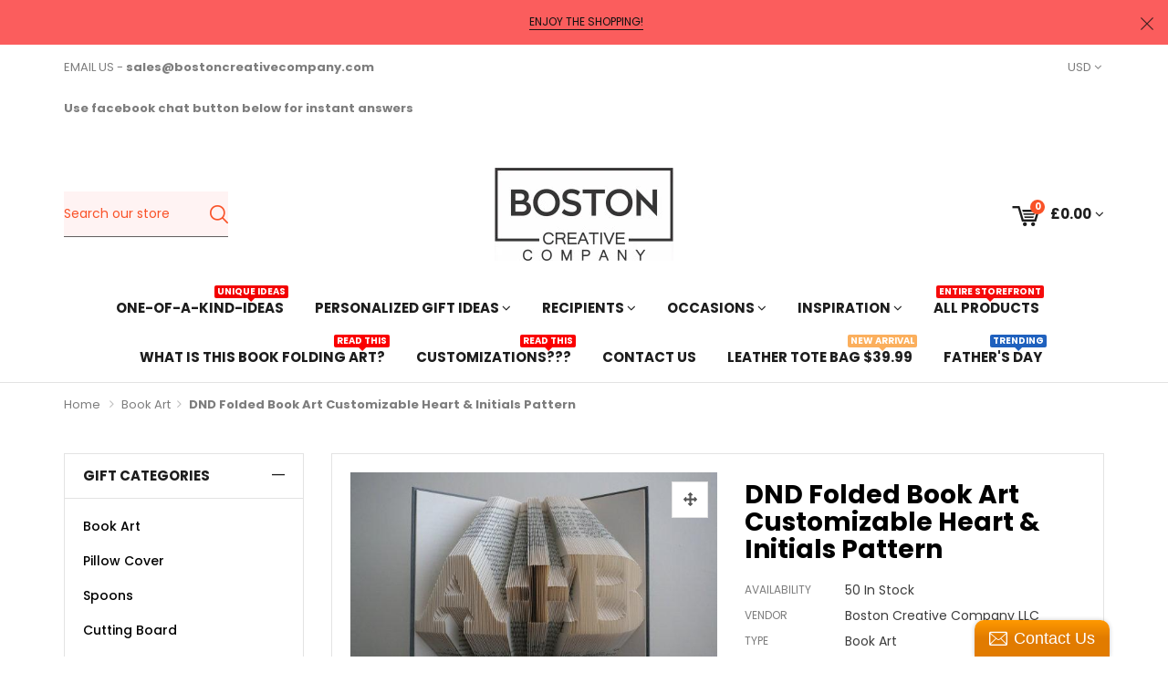

--- FILE ---
content_type: text/html; charset=utf-8
request_url: https://www.bostoncreativeproducts.com/en-gb/products/folded-book-art-paper-anniversary-gift-for-him-or-her-customizable-heart-initials-pattern-folded-book-art
body_size: 32469
content:

<!doctype html>
<!--[if IE 8]><html class="no-js lt-ie9" lang="en"> <![endif]-->
<!--[if IE 9 ]><html class="ie9 no-js"> <![endif]-->
<!--[if (gt IE 9)|!(IE)]><!--> <html class="no-js"> <!--<![endif]-->
<head>
  <meta name="google-site-verification" content="A84gaTv6CQgG9IfIegAZ5DXhUg6lSFAj5qnrucJzNuY" /><!--Content in content_for_header -->
<!--LayoutHub-Embed--><link rel="stylesheet" type="text/css" href="data:text/css;base64," media="all">
<!--LH--><!--/LayoutHub-Embed-->
 
<!-- Meta Pixel + Auto Event Tracking (Single Code) -->
<script>
!function(f,b,e,v,n,t,s){
  if(f.fbq)return;n=f.fbq=function(){n.callMethod?
  n.callMethod.apply(n,arguments):n.queue.push(arguments)};
  if(!f._fbq)f._fbq=n;n.push=n;n.loaded=!0;n.version='2.0';
  n.queue=[];t=b.createElement(e);t.async=!0;
  t.src=v;s=b.getElementsByTagName(e)[0];
  s.parentNode.insertBefore(t,s)
}(window, document,'script','https://connect.facebook.net/en_US/fbevents.js');

fbq('init', '3445493372283285');
fbq('track', 'PageView');

/* ---------------------------
   AUTO EVENT FIRING BY URL
   --------------------------- */

/* ✅ EDIT THESE URL MATCHES TO YOUR SITE STRUCTURE */
var path = window.location.pathname.toLowerCase();
var url  = window.location.href.toLowerCase();

/* 1) VIEW CONTENT (Product Page)
   Example patterns: /product/, /products/, /item/
*/
if (path.includes('/product') || path.includes('/products') || path.includes('/item')) {
  fbq('track', 'ViewContent', {
    content_type: 'product'
    // Add dynamic values later if you want
  });
}

/* 2) ADD TO CART (Cart Page OR Add-to-cart success page)
   Example patterns: /cart
   If your site uses a cart drawer without URL change,
   this will still fire when they land on cart page.
*/
if (path.includes('/cart')) {
  fbq('track', 'AddToCart', {
    content_type: 'product'
  });
}

/* 3) INITIATE CHECKOUT (Checkout start page)
   Example patterns: /checkout, /checkout-step, /billing
*/
if (path.includes('/checkout') || path.includes('/billing') || path.includes('/shipping')) {
  fbq('track', 'InitiateCheckout', {
    content_type: 'product',
    currency: 'USD',
    value: 0.00
  });
}

/* 4) ADD PAYMENT INFO (Payment step)
   Example patterns: /payment, /pay, /checkout/payment
*/
if (path.includes('/payment') || path.includes('/pay')) {
  fbq('track', 'AddPaymentInfo', {
    currency: 'USD',
    value: 0.00
  });
}

/* 5) PURCHASE (Thank-you / Success page)
   Example patterns: /thank-you, /order-confirmation, /success
*/
if (path.includes('/thank-you') || path.includes('/order-confirmation') || path.includes('/success')) {

  // prevent double counting if page reloads
  if(!sessionStorage.getItem('purchase_fired')) {
    fbq('track', 'Purchase', {
      currency: 'USD',
      value: 1.00
      // Replace 1.00 with dynamic order total later
    });
    sessionStorage.setItem('purchase_fired', '1');
  }
}

</script>

<noscript>
  <img height="1" width="1" style="display:none"
  src="https://www.facebook.com/tr?id=3445493372283285&ev=PageView&noscript=1"/>
</noscript>
<!-- End Meta Pixel + Auto Event Tracking -->





 


 

 
  
<!-- Added by AVADA SEO Suite -->















<meta name="twitter:image" content="http://www.bostoncreativeproducts.com/cdn/shop/products/4_3aecc21e-bf91-40c1-823c-63d1c0d6ff65.jpg?v=1543325450">
    
<script>window.FPConfig = {};window.FPConfig.ignoreKeywords=["/cart","/account"]</script>



<!-- Added by AVADA SEO Suite: Product Structured Data -->
<script type="application/ld+json">{
"@context": "https://schema.org/",
"@type": "Product",
"@id": "https:\/\/www.bostoncreativeproducts.com\/en-gb\/products\/folded-book-art-paper-anniversary-gift-for-him-or-her-customizable-heart-initials-pattern-folded-book-art",
"name": "DND Folded Book Art Customizable Heart &amp; Initials Pattern",
"description": "Any word you like (up to Six letters/numbers per book, more letters at an additional charge) handcrafted into a beautiful display.   Perfect gift for any occasion or a way to add a conversation starter of your own  Just tell us what you&#39;d like in your custom folded book in the comments of your order and well make a gorgeous display for you.Book sculpture will be carefully created, packed, and shipped within 3 - 5 business days! WE USE NEW BOOKS!!!This unique custom book is made by carefully folding the individual pages of a book and can be personalized with a four, five, or six-digit date. You can also choose to have &quot;hearts&quot; or &quot;dots&quot; that separate the digits.Please note, this book will be custom Hand made for every order.Please don&#39;t hesitate to contact sales@bostoncreativecompany.com if you have any questions! ",
"brand": {
  "@type": "Brand",
  "name": "Boston Creative company LLC"
},
"offers": {
  "@type": "Offer",
  "price": "38.0",
  "priceCurrency": "GBP",
  "itemCondition": "https://schema.org/NewCondition",
  "availability": "https://schema.org/InStock",
  "url": "https://www.bostoncreativeproducts.com/en-gb/products/folded-book-art-paper-anniversary-gift-for-him-or-her-customizable-heart-initials-pattern-folded-book-art"
},
"image": [
  "https://www.bostoncreativeproducts.com/cdn/shop/products/4_3aecc21e-bf91-40c1-823c-63d1c0d6ff65.jpg?v=1543325450",
  "https://www.bostoncreativeproducts.com/cdn/shop/products/5_f871acac-79bc-4af3-b2a4-fc168529676a.jpg?v=1543325450",
  "https://www.bostoncreativeproducts.com/cdn/shop/products/1st_image_3672c4a8-747a-4811-a580-eb2c7d0d9206.jpg?v=1543325450",
  "https://www.bostoncreativeproducts.com/cdn/shop/products/2_nd_image.jpg?v=1543325450",
  "https://www.bostoncreativeproducts.com/cdn/shop/products/3rd_image_94b019e1-231d-4acf-a4de-c9eeca453443.jpg?v=1543325450",
  "https://www.bostoncreativeproducts.com/cdn/shop/products/4_th_image_b97ee543-3d19-476f-89fb-664357fe03fb.jpg?v=1543325450",
  "https://www.bostoncreativeproducts.com/cdn/shop/products/81fdb1a1-9d72-41b8-b1e9-b7b997af9247._CR0_0_970_600_PT0_SX970.jpg?v=1543852391"
],
"releaseDate": "2023-11-02 06:53:50 -0400",
"sku": "B0167KYF0M",
"mpn": "B0167KYF0M"}</script>
<!-- /Added by AVADA SEO Suite --><!-- Added by AVADA SEO Suite: Breadcrumb Structured Data  -->
<script type="application/ld+json">{
  "@context": "https://schema.org",
  "@type": "BreadcrumbList",
  "itemListElement": [{
    "@type": "ListItem",
    "position": 1,
    "name": "Home",
    "item": "https://www.bostoncreativeproducts.com"
  }, {
    "@type": "ListItem",
    "position": 2,
    "name": "DND Folded Book Art Customizable Heart &amp; Initials Pattern",
    "item": "https://www.bostoncreativeproducts.com/en-gb/products/folded-book-art-paper-anniversary-gift-for-him-or-her-customizable-heart-initials-pattern-folded-book-art"
  }]
}
</script>
<!-- Added by AVADA SEO Suite -->



<!-- /Added by AVADA SEO Suite -->

  <meta name="google-site-verification" content="Lu_jUu6vrA8Ke54nwSEb28iaU76YJhFuYif0aGDbwvo" />


  <meta charset="utf-8">
  <meta http-equiv="X-UA-Compatible" content="IE=edge">

  
  
  <link rel="shortcut icon" href="//www.bostoncreativeproducts.com/cdn/shop/t/6/assets/favicon.png?v=37653026743631499691543737205" type="image/png" />
  

  
  <title>
  DND Folded Book Art Customizable Heart & Initials Pattern &ndash; BOSTON CREATIVE COMPANY
  </title>

  
  <meta name="description" content="Buy DND Folded Book Art Customizable Heart &amp; Initials Pattern at the lowest price in United States. Check reviews and buy DND Folded Book Art Customizable Heart &amp; Initials Pattern today.">
  

  
  <!-- /snippets/social-meta-tags.liquid -->


  <meta property="og:type" content="product">
  <meta property="og:title" content="DND Folded Book Art Customizable Heart &amp; Initials Pattern">
  
    <meta property="og:image" content="http://www.bostoncreativeproducts.com/cdn/shop/products/1st_image_3672c4a8-747a-4811-a580-eb2c7d0d9206_grande.jpg?v=1543325450">
    <meta property="og:image:secure_url" content="https://www.bostoncreativeproducts.com/cdn/shop/products/1st_image_3672c4a8-747a-4811-a580-eb2c7d0d9206_grande.jpg?v=1543325450">
  
    <meta property="og:image" content="http://www.bostoncreativeproducts.com/cdn/shop/products/5_f871acac-79bc-4af3-b2a4-fc168529676a_grande.jpg?v=1543325450">
    <meta property="og:image:secure_url" content="https://www.bostoncreativeproducts.com/cdn/shop/products/5_f871acac-79bc-4af3-b2a4-fc168529676a_grande.jpg?v=1543325450">
  
    <meta property="og:image" content="http://www.bostoncreativeproducts.com/cdn/shop/products/4_3aecc21e-bf91-40c1-823c-63d1c0d6ff65_grande.jpg?v=1543325450">
    <meta property="og:image:secure_url" content="https://www.bostoncreativeproducts.com/cdn/shop/products/4_3aecc21e-bf91-40c1-823c-63d1c0d6ff65_grande.jpg?v=1543325450">
  
  <meta property="og:description" content="Any word you like (up to Six letters/numbers per book, more letters at an additional charge) handcrafted into a beautiful display.   Perfect gift for any occasion or a way to add a conversation starter of your own  Just tell us what you&#39;d like in your custom folded book in the comments of your order and well make a gorgeous display for you.
Book sculpture will be carefully created, packed, and shipped within 3 - 5 business days! WE USE NEW BOOKS!!!
This unique custom book is made by carefully folding the individual pages of a book and can be personalized with a four, five, or six-digit date. You can also choose to have &quot;hearts&quot; or &quot;dots&quot; that separate the digits.
Please note, this book will be custom Hand made for every order.
Please don&#39;t hesitate to contact sales@bostoncreativecompany.com if you have any questions! ">
  <meta property="og:price:amount" content="38.00">
  <meta property="og:price:currency" content="USD">

<meta property="og:url" content="https://www.bostoncreativeproducts.com/en-gb/products/folded-book-art-paper-anniversary-gift-for-him-or-her-customizable-heart-initials-pattern-folded-book-art">
<meta property="og:site_name" content="BOSTON CREATIVE COMPANY">



  <meta name="twitter:site" content="@Rajaraj12840504">


  <meta name="twitter:card" content="summary">


  <meta name="twitter:title" content="DND Folded Book Art Customizable Heart &amp; Initials Pattern">
  <meta name="twitter:description" content="Any word you like (up to Six letters/numbers per book, more letters at an additional charge) handcrafted into a beautiful display.   Perfect gift for any occasion or a way to add a conversation starte">
  <meta name="twitter:image" content="https://www.bostoncreativeproducts.com/cdn/shop/products/4_3aecc21e-bf91-40c1-823c-63d1c0d6ff65_grande.jpg?v=1543325450">
  <meta name="twitter:image:width" content="600">
  <meta name="twitter:image:height" content="600">


  <meta name="viewport" content="width=device-width,initial-scale=1,shrink-to-fit=no">
  <meta name="theme-color" content="#f95228">
  <link rel="canonical" href="https://www.bostoncreativeproducts.com/en-gb/products/folded-book-art-paper-anniversary-gift-for-him-or-her-customizable-heart-initials-pattern-folded-book-art">

  
  <link href="//www.bostoncreativeproducts.com/cdn/shop/t/6/assets/bootstrap.min.css?v=87508724286791174881541097075" rel="stylesheet" type="text/css" media="all" />
  <link href="//www.bostoncreativeproducts.com/cdn/shop/t/6/assets/theme.scss.css?v=38224082003356425881698209320" rel="stylesheet" type="text/css" media="all" />
  <link href="//www.bostoncreativeproducts.com/cdn/shop/t/6/assets/variant-color.scss.css?v=9487009018662395101541097099" rel="stylesheet" type="text/css" media="all" />
  

  
  <script src="//www.bostoncreativeproducts.com/cdn/shop/t/6/assets/jquery.min.js?v=65069114990127504031541097079" type="text/javascript"></script>

  <script src="//www.bostoncreativeproducts.com/cdn/shop/t/6/assets/jquery-cookie.min.js?v=72365755745404048181541097078" async></script>
  <script src="//www.bostoncreativeproducts.com/cdn/shop/t/6/assets/modernizr.min.js?v=125189424955705070111541097079" async></script>

  <script src="//www.bostoncreativeproducts.com/cdn/shop/t/6/assets/selectize.min.js?v=102456179055282836341541097081" async></script>
  <script src="//www.bostoncreativeproducts.com/cdn/shop/t/6/assets/jquery.elevateZoom-3.0.8.min.js?v=150010161634655251031541097078" async></script>


  <script src="//www.bostoncreativeproducts.com/cdn/shop/t/6/assets/isotope.pkgd.min.js?v=107161702741503043951541097078" async></script>
  <script src="//www.bostoncreativeproducts.com/cdn/shop/t/6/assets/imagesloaded.pkgd.min.js?v=29605741150619685811541097077" async></script>
  <script src="//www.bostoncreativeproducts.com/cdn/shop/t/6/assets/jquery.appear.js?v=154574495122327798771541097078" async></script>

  
  

  
  <script src="//www.bostoncreativeproducts.com/cdn/shop/t/6/assets/webfont.js?v=49146392182796844791541097082" async></script>
  
<script type="text/javascript">
  WebFontConfig = {
    google: { families: [ 
      
      'Poppins:100,200,300,400,500,600,700,800,900'
      

      
      
      ,
            
      'Poppins:100,200,300,400,500,600,700,800,900'
      

      
      
      ,
            
      'Poppins:100,200,300,400,500,600,700,800,900'
      

    ] }
  };
</script>


  
  <script>window.performance && window.performance.mark && window.performance.mark('shopify.content_for_header.start');</script><meta name="google-site-verification" content="Lu_jUu6vrA8Ke54nwSEb28iaU76YJhFuYif0aGDbwvo">
<meta name="facebook-domain-verification" content="7n7rp40svww5le2dwrsuv4kvhpvjvt">
<meta name="facebook-domain-verification" content="suvsk8y8l4gxrueya4ofnb9c3c1sqh">
<meta name="facebook-domain-verification" content="ukibps5krsr9bq3e56p7vtd1ag9tza">
<meta id="shopify-digital-wallet" name="shopify-digital-wallet" content="/15831627/digital_wallets/dialog">
<meta name="shopify-checkout-api-token" content="d23ba7f86441f740e9551a80b3667c0b">
<meta id="in-context-paypal-metadata" data-shop-id="15831627" data-venmo-supported="true" data-environment="production" data-locale="en_US" data-paypal-v4="true" data-currency="GBP">
<link rel="alternate" hreflang="x-default" href="https://www.bostoncreativeproducts.com/products/folded-book-art-paper-anniversary-gift-for-him-or-her-customizable-heart-initials-pattern-folded-book-art">
<link rel="alternate" hreflang="en" href="https://www.bostoncreativeproducts.com/products/folded-book-art-paper-anniversary-gift-for-him-or-her-customizable-heart-initials-pattern-folded-book-art">
<link rel="alternate" hreflang="en-GB" href="https://www.bostoncreativeproducts.com/en-gb/products/folded-book-art-paper-anniversary-gift-for-him-or-her-customizable-heart-initials-pattern-folded-book-art">
<link rel="alternate" type="application/json+oembed" href="https://www.bostoncreativeproducts.com/en-gb/products/folded-book-art-paper-anniversary-gift-for-him-or-her-customizable-heart-initials-pattern-folded-book-art.oembed">
<script async="async" src="/checkouts/internal/preloads.js?locale=en-GB"></script>
<link rel="preconnect" href="https://shop.app" crossorigin="anonymous">
<script async="async" src="https://shop.app/checkouts/internal/preloads.js?locale=en-GB&shop_id=15831627" crossorigin="anonymous"></script>
<script id="apple-pay-shop-capabilities" type="application/json">{"shopId":15831627,"countryCode":"US","currencyCode":"GBP","merchantCapabilities":["supports3DS"],"merchantId":"gid:\/\/shopify\/Shop\/15831627","merchantName":"BOSTON CREATIVE COMPANY","requiredBillingContactFields":["postalAddress","email"],"requiredShippingContactFields":["postalAddress","email"],"shippingType":"shipping","supportedNetworks":["visa","masterCard","amex","discover","elo","jcb"],"total":{"type":"pending","label":"BOSTON CREATIVE COMPANY","amount":"1.00"},"shopifyPaymentsEnabled":true,"supportsSubscriptions":true}</script>
<script id="shopify-features" type="application/json">{"accessToken":"d23ba7f86441f740e9551a80b3667c0b","betas":["rich-media-storefront-analytics"],"domain":"www.bostoncreativeproducts.com","predictiveSearch":true,"shopId":15831627,"locale":"en"}</script>
<script>var Shopify = Shopify || {};
Shopify.shop = "the-unique-gifts.myshopify.com";
Shopify.locale = "en";
Shopify.currency = {"active":"GBP","rate":"0.754939745"};
Shopify.country = "GB";
Shopify.theme = {"name":"unive-drap-drop-v1-0","id":32322125921,"schema_name":null,"schema_version":null,"theme_store_id":null,"role":"main"};
Shopify.theme.handle = "null";
Shopify.theme.style = {"id":null,"handle":null};
Shopify.cdnHost = "www.bostoncreativeproducts.com/cdn";
Shopify.routes = Shopify.routes || {};
Shopify.routes.root = "/en-gb/";</script>
<script type="module">!function(o){(o.Shopify=o.Shopify||{}).modules=!0}(window);</script>
<script>!function(o){function n(){var o=[];function n(){o.push(Array.prototype.slice.apply(arguments))}return n.q=o,n}var t=o.Shopify=o.Shopify||{};t.loadFeatures=n(),t.autoloadFeatures=n()}(window);</script>
<script>
  window.ShopifyPay = window.ShopifyPay || {};
  window.ShopifyPay.apiHost = "shop.app\/pay";
  window.ShopifyPay.redirectState = null;
</script>
<script id="shop-js-analytics" type="application/json">{"pageType":"product"}</script>
<script defer="defer" async type="module" src="//www.bostoncreativeproducts.com/cdn/shopifycloud/shop-js/modules/v2/client.init-shop-cart-sync_BdyHc3Nr.en.esm.js"></script>
<script defer="defer" async type="module" src="//www.bostoncreativeproducts.com/cdn/shopifycloud/shop-js/modules/v2/chunk.common_Daul8nwZ.esm.js"></script>
<script type="module">
  await import("//www.bostoncreativeproducts.com/cdn/shopifycloud/shop-js/modules/v2/client.init-shop-cart-sync_BdyHc3Nr.en.esm.js");
await import("//www.bostoncreativeproducts.com/cdn/shopifycloud/shop-js/modules/v2/chunk.common_Daul8nwZ.esm.js");

  window.Shopify.SignInWithShop?.initShopCartSync?.({"fedCMEnabled":true,"windoidEnabled":true});

</script>
<script>
  window.Shopify = window.Shopify || {};
  if (!window.Shopify.featureAssets) window.Shopify.featureAssets = {};
  window.Shopify.featureAssets['shop-js'] = {"shop-cart-sync":["modules/v2/client.shop-cart-sync_QYOiDySF.en.esm.js","modules/v2/chunk.common_Daul8nwZ.esm.js"],"init-fed-cm":["modules/v2/client.init-fed-cm_DchLp9rc.en.esm.js","modules/v2/chunk.common_Daul8nwZ.esm.js"],"shop-button":["modules/v2/client.shop-button_OV7bAJc5.en.esm.js","modules/v2/chunk.common_Daul8nwZ.esm.js"],"init-windoid":["modules/v2/client.init-windoid_DwxFKQ8e.en.esm.js","modules/v2/chunk.common_Daul8nwZ.esm.js"],"shop-cash-offers":["modules/v2/client.shop-cash-offers_DWtL6Bq3.en.esm.js","modules/v2/chunk.common_Daul8nwZ.esm.js","modules/v2/chunk.modal_CQq8HTM6.esm.js"],"shop-toast-manager":["modules/v2/client.shop-toast-manager_CX9r1SjA.en.esm.js","modules/v2/chunk.common_Daul8nwZ.esm.js"],"init-shop-email-lookup-coordinator":["modules/v2/client.init-shop-email-lookup-coordinator_UhKnw74l.en.esm.js","modules/v2/chunk.common_Daul8nwZ.esm.js"],"pay-button":["modules/v2/client.pay-button_DzxNnLDY.en.esm.js","modules/v2/chunk.common_Daul8nwZ.esm.js"],"avatar":["modules/v2/client.avatar_BTnouDA3.en.esm.js"],"init-shop-cart-sync":["modules/v2/client.init-shop-cart-sync_BdyHc3Nr.en.esm.js","modules/v2/chunk.common_Daul8nwZ.esm.js"],"shop-login-button":["modules/v2/client.shop-login-button_D8B466_1.en.esm.js","modules/v2/chunk.common_Daul8nwZ.esm.js","modules/v2/chunk.modal_CQq8HTM6.esm.js"],"init-customer-accounts-sign-up":["modules/v2/client.init-customer-accounts-sign-up_C8fpPm4i.en.esm.js","modules/v2/client.shop-login-button_D8B466_1.en.esm.js","modules/v2/chunk.common_Daul8nwZ.esm.js","modules/v2/chunk.modal_CQq8HTM6.esm.js"],"init-shop-for-new-customer-accounts":["modules/v2/client.init-shop-for-new-customer-accounts_CVTO0Ztu.en.esm.js","modules/v2/client.shop-login-button_D8B466_1.en.esm.js","modules/v2/chunk.common_Daul8nwZ.esm.js","modules/v2/chunk.modal_CQq8HTM6.esm.js"],"init-customer-accounts":["modules/v2/client.init-customer-accounts_dRgKMfrE.en.esm.js","modules/v2/client.shop-login-button_D8B466_1.en.esm.js","modules/v2/chunk.common_Daul8nwZ.esm.js","modules/v2/chunk.modal_CQq8HTM6.esm.js"],"shop-follow-button":["modules/v2/client.shop-follow-button_CkZpjEct.en.esm.js","modules/v2/chunk.common_Daul8nwZ.esm.js","modules/v2/chunk.modal_CQq8HTM6.esm.js"],"lead-capture":["modules/v2/client.lead-capture_BntHBhfp.en.esm.js","modules/v2/chunk.common_Daul8nwZ.esm.js","modules/v2/chunk.modal_CQq8HTM6.esm.js"],"checkout-modal":["modules/v2/client.checkout-modal_CfxcYbTm.en.esm.js","modules/v2/chunk.common_Daul8nwZ.esm.js","modules/v2/chunk.modal_CQq8HTM6.esm.js"],"shop-login":["modules/v2/client.shop-login_Da4GZ2H6.en.esm.js","modules/v2/chunk.common_Daul8nwZ.esm.js","modules/v2/chunk.modal_CQq8HTM6.esm.js"],"payment-terms":["modules/v2/client.payment-terms_MV4M3zvL.en.esm.js","modules/v2/chunk.common_Daul8nwZ.esm.js","modules/v2/chunk.modal_CQq8HTM6.esm.js"]};
</script>
<script>(function() {
  var isLoaded = false;
  function asyncLoad() {
    if (isLoaded) return;
    isLoaded = true;
    var urls = ["\/\/static.zotabox.com\/4\/7\/47b925c2c2a664e8a4663cf13f872c12\/widgets.js?shop=the-unique-gifts.myshopify.com","https:\/\/chimpstatic.com\/mcjs-connected\/js\/users\/7030e3b2e5fa9baf395405739\/0cd83130584e6437f0478b7d8.js?shop=the-unique-gifts.myshopify.com","\/\/d2fyl8x7j0dy0l.cloudfront.net\/chat\/loader?cache=8793379394\u0026user_id=1240\u0026shop=the-unique-gifts.myshopify.com","https:\/\/app.importify.net\/dashboard\/js\/shopify.js?shop=the-unique-gifts.myshopify.com","https:\/\/seo.apps.avada.io\/avada-seo-installed.js?shop=the-unique-gifts.myshopify.com","https:\/\/cdn1.avada.io\/flying-pages\/module.js?shop=the-unique-gifts.myshopify.com","https:\/\/chimpstatic.com\/mcjs-connected\/js\/users\/f85ec6648980a0f97d5e6b9ef\/50939287b7027b4cfd102b206.js?shop=the-unique-gifts.myshopify.com","https:\/\/trustbadge.shopclimb.com\/files\/js\/dist\/trustbadge.min.js?shop=the-unique-gifts.myshopify.com"];
    for (var i = 0; i < urls.length; i++) {
      var s = document.createElement('script');
      s.type = 'text/javascript';
      s.async = true;
      s.src = urls[i];
      var x = document.getElementsByTagName('script')[0];
      x.parentNode.insertBefore(s, x);
    }
  };
  if(window.attachEvent) {
    window.attachEvent('onload', asyncLoad);
  } else {
    window.addEventListener('load', asyncLoad, false);
  }
})();</script>
<script id="__st">var __st={"a":15831627,"offset":-18000,"reqid":"f21fe832-2142-48aa-b36f-841d2cb1fb84-1768937108","pageurl":"www.bostoncreativeproducts.com\/en-gb\/products\/folded-book-art-paper-anniversary-gift-for-him-or-her-customizable-heart-initials-pattern-folded-book-art","u":"a8499653ce44","p":"product","rtyp":"product","rid":9551913348};</script>
<script>window.ShopifyPaypalV4VisibilityTracking = true;</script>
<script id="captcha-bootstrap">!function(){'use strict';const t='contact',e='account',n='new_comment',o=[[t,t],['blogs',n],['comments',n],[t,'customer']],c=[[e,'customer_login'],[e,'guest_login'],[e,'recover_customer_password'],[e,'create_customer']],r=t=>t.map((([t,e])=>`form[action*='/${t}']:not([data-nocaptcha='true']) input[name='form_type'][value='${e}']`)).join(','),a=t=>()=>t?[...document.querySelectorAll(t)].map((t=>t.form)):[];function s(){const t=[...o],e=r(t);return a(e)}const i='password',u='form_key',d=['recaptcha-v3-token','g-recaptcha-response','h-captcha-response',i],f=()=>{try{return window.sessionStorage}catch{return}},m='__shopify_v',_=t=>t.elements[u];function p(t,e,n=!1){try{const o=window.sessionStorage,c=JSON.parse(o.getItem(e)),{data:r}=function(t){const{data:e,action:n}=t;return t[m]||n?{data:e,action:n}:{data:t,action:n}}(c);for(const[e,n]of Object.entries(r))t.elements[e]&&(t.elements[e].value=n);n&&o.removeItem(e)}catch(o){console.error('form repopulation failed',{error:o})}}const l='form_type',E='cptcha';function T(t){t.dataset[E]=!0}const w=window,h=w.document,L='Shopify',v='ce_forms',y='captcha';let A=!1;((t,e)=>{const n=(g='f06e6c50-85a8-45c8-87d0-21a2b65856fe',I='https://cdn.shopify.com/shopifycloud/storefront-forms-hcaptcha/ce_storefront_forms_captcha_hcaptcha.v1.5.2.iife.js',D={infoText:'Protected by hCaptcha',privacyText:'Privacy',termsText:'Terms'},(t,e,n)=>{const o=w[L][v],c=o.bindForm;if(c)return c(t,g,e,D).then(n);var r;o.q.push([[t,g,e,D],n]),r=I,A||(h.body.append(Object.assign(h.createElement('script'),{id:'captcha-provider',async:!0,src:r})),A=!0)});var g,I,D;w[L]=w[L]||{},w[L][v]=w[L][v]||{},w[L][v].q=[],w[L][y]=w[L][y]||{},w[L][y].protect=function(t,e){n(t,void 0,e),T(t)},Object.freeze(w[L][y]),function(t,e,n,w,h,L){const[v,y,A,g]=function(t,e,n){const i=e?o:[],u=t?c:[],d=[...i,...u],f=r(d),m=r(i),_=r(d.filter((([t,e])=>n.includes(e))));return[a(f),a(m),a(_),s()]}(w,h,L),I=t=>{const e=t.target;return e instanceof HTMLFormElement?e:e&&e.form},D=t=>v().includes(t);t.addEventListener('submit',(t=>{const e=I(t);if(!e)return;const n=D(e)&&!e.dataset.hcaptchaBound&&!e.dataset.recaptchaBound,o=_(e),c=g().includes(e)&&(!o||!o.value);(n||c)&&t.preventDefault(),c&&!n&&(function(t){try{if(!f())return;!function(t){const e=f();if(!e)return;const n=_(t);if(!n)return;const o=n.value;o&&e.removeItem(o)}(t);const e=Array.from(Array(32),(()=>Math.random().toString(36)[2])).join('');!function(t,e){_(t)||t.append(Object.assign(document.createElement('input'),{type:'hidden',name:u})),t.elements[u].value=e}(t,e),function(t,e){const n=f();if(!n)return;const o=[...t.querySelectorAll(`input[type='${i}']`)].map((({name:t})=>t)),c=[...d,...o],r={};for(const[a,s]of new FormData(t).entries())c.includes(a)||(r[a]=s);n.setItem(e,JSON.stringify({[m]:1,action:t.action,data:r}))}(t,e)}catch(e){console.error('failed to persist form',e)}}(e),e.submit())}));const S=(t,e)=>{t&&!t.dataset[E]&&(n(t,e.some((e=>e===t))),T(t))};for(const o of['focusin','change'])t.addEventListener(o,(t=>{const e=I(t);D(e)&&S(e,y())}));const B=e.get('form_key'),M=e.get(l),P=B&&M;t.addEventListener('DOMContentLoaded',(()=>{const t=y();if(P)for(const e of t)e.elements[l].value===M&&p(e,B);[...new Set([...A(),...v().filter((t=>'true'===t.dataset.shopifyCaptcha))])].forEach((e=>S(e,t)))}))}(h,new URLSearchParams(w.location.search),n,t,e,['guest_login'])})(!0,!0)}();</script>
<script integrity="sha256-4kQ18oKyAcykRKYeNunJcIwy7WH5gtpwJnB7kiuLZ1E=" data-source-attribution="shopify.loadfeatures" defer="defer" src="//www.bostoncreativeproducts.com/cdn/shopifycloud/storefront/assets/storefront/load_feature-a0a9edcb.js" crossorigin="anonymous"></script>
<script crossorigin="anonymous" defer="defer" src="//www.bostoncreativeproducts.com/cdn/shopifycloud/storefront/assets/shopify_pay/storefront-65b4c6d7.js?v=20250812"></script>
<script data-source-attribution="shopify.dynamic_checkout.dynamic.init">var Shopify=Shopify||{};Shopify.PaymentButton=Shopify.PaymentButton||{isStorefrontPortableWallets:!0,init:function(){window.Shopify.PaymentButton.init=function(){};var t=document.createElement("script");t.src="https://www.bostoncreativeproducts.com/cdn/shopifycloud/portable-wallets/latest/portable-wallets.en.js",t.type="module",document.head.appendChild(t)}};
</script>
<script data-source-attribution="shopify.dynamic_checkout.buyer_consent">
  function portableWalletsHideBuyerConsent(e){var t=document.getElementById("shopify-buyer-consent"),n=document.getElementById("shopify-subscription-policy-button");t&&n&&(t.classList.add("hidden"),t.setAttribute("aria-hidden","true"),n.removeEventListener("click",e))}function portableWalletsShowBuyerConsent(e){var t=document.getElementById("shopify-buyer-consent"),n=document.getElementById("shopify-subscription-policy-button");t&&n&&(t.classList.remove("hidden"),t.removeAttribute("aria-hidden"),n.addEventListener("click",e))}window.Shopify?.PaymentButton&&(window.Shopify.PaymentButton.hideBuyerConsent=portableWalletsHideBuyerConsent,window.Shopify.PaymentButton.showBuyerConsent=portableWalletsShowBuyerConsent);
</script>
<script data-source-attribution="shopify.dynamic_checkout.cart.bootstrap">document.addEventListener("DOMContentLoaded",(function(){function t(){return document.querySelector("shopify-accelerated-checkout-cart, shopify-accelerated-checkout")}if(t())Shopify.PaymentButton.init();else{new MutationObserver((function(e,n){t()&&(Shopify.PaymentButton.init(),n.disconnect())})).observe(document.body,{childList:!0,subtree:!0})}}));
</script>
<link id="shopify-accelerated-checkout-styles" rel="stylesheet" media="screen" href="https://www.bostoncreativeproducts.com/cdn/shopifycloud/portable-wallets/latest/accelerated-checkout-backwards-compat.css" crossorigin="anonymous">
<style id="shopify-accelerated-checkout-cart">
        #shopify-buyer-consent {
  margin-top: 1em;
  display: inline-block;
  width: 100%;
}

#shopify-buyer-consent.hidden {
  display: none;
}

#shopify-subscription-policy-button {
  background: none;
  border: none;
  padding: 0;
  text-decoration: underline;
  font-size: inherit;
  cursor: pointer;
}

#shopify-subscription-policy-button::before {
  box-shadow: none;
}

      </style>
<link rel="stylesheet" media="screen" href="//www.bostoncreativeproducts.com/cdn/shop/t/6/compiled_assets/styles.css?v=5221">
<script>window.performance && window.performance.mark && window.performance.mark('shopify.content_for_header.end');</script>

  

 <link href="https://monorail-edge.shopifysvc.com" rel="dns-prefetch">
<script>(function(){if ("sendBeacon" in navigator && "performance" in window) {try {var session_token_from_headers = performance.getEntriesByType('navigation')[0].serverTiming.find(x => x.name == '_s').description;} catch {var session_token_from_headers = undefined;}var session_cookie_matches = document.cookie.match(/_shopify_s=([^;]*)/);var session_token_from_cookie = session_cookie_matches && session_cookie_matches.length === 2 ? session_cookie_matches[1] : "";var session_token = session_token_from_headers || session_token_from_cookie || "";function handle_abandonment_event(e) {var entries = performance.getEntries().filter(function(entry) {return /monorail-edge.shopifysvc.com/.test(entry.name);});if (!window.abandonment_tracked && entries.length === 0) {window.abandonment_tracked = true;var currentMs = Date.now();var navigation_start = performance.timing.navigationStart;var payload = {shop_id: 15831627,url: window.location.href,navigation_start,duration: currentMs - navigation_start,session_token,page_type: "product"};window.navigator.sendBeacon("https://monorail-edge.shopifysvc.com/v1/produce", JSON.stringify({schema_id: "online_store_buyer_site_abandonment/1.1",payload: payload,metadata: {event_created_at_ms: currentMs,event_sent_at_ms: currentMs}}));}}window.addEventListener('pagehide', handle_abandonment_event);}}());</script>
<script id="web-pixels-manager-setup">(function e(e,d,r,n,o){if(void 0===o&&(o={}),!Boolean(null===(a=null===(i=window.Shopify)||void 0===i?void 0:i.analytics)||void 0===a?void 0:a.replayQueue)){var i,a;window.Shopify=window.Shopify||{};var t=window.Shopify;t.analytics=t.analytics||{};var s=t.analytics;s.replayQueue=[],s.publish=function(e,d,r){return s.replayQueue.push([e,d,r]),!0};try{self.performance.mark("wpm:start")}catch(e){}var l=function(){var e={modern:/Edge?\/(1{2}[4-9]|1[2-9]\d|[2-9]\d{2}|\d{4,})\.\d+(\.\d+|)|Firefox\/(1{2}[4-9]|1[2-9]\d|[2-9]\d{2}|\d{4,})\.\d+(\.\d+|)|Chrom(ium|e)\/(9{2}|\d{3,})\.\d+(\.\d+|)|(Maci|X1{2}).+ Version\/(15\.\d+|(1[6-9]|[2-9]\d|\d{3,})\.\d+)([,.]\d+|)( \(\w+\)|)( Mobile\/\w+|) Safari\/|Chrome.+OPR\/(9{2}|\d{3,})\.\d+\.\d+|(CPU[ +]OS|iPhone[ +]OS|CPU[ +]iPhone|CPU IPhone OS|CPU iPad OS)[ +]+(15[._]\d+|(1[6-9]|[2-9]\d|\d{3,})[._]\d+)([._]\d+|)|Android:?[ /-](13[3-9]|1[4-9]\d|[2-9]\d{2}|\d{4,})(\.\d+|)(\.\d+|)|Android.+Firefox\/(13[5-9]|1[4-9]\d|[2-9]\d{2}|\d{4,})\.\d+(\.\d+|)|Android.+Chrom(ium|e)\/(13[3-9]|1[4-9]\d|[2-9]\d{2}|\d{4,})\.\d+(\.\d+|)|SamsungBrowser\/([2-9]\d|\d{3,})\.\d+/,legacy:/Edge?\/(1[6-9]|[2-9]\d|\d{3,})\.\d+(\.\d+|)|Firefox\/(5[4-9]|[6-9]\d|\d{3,})\.\d+(\.\d+|)|Chrom(ium|e)\/(5[1-9]|[6-9]\d|\d{3,})\.\d+(\.\d+|)([\d.]+$|.*Safari\/(?![\d.]+ Edge\/[\d.]+$))|(Maci|X1{2}).+ Version\/(10\.\d+|(1[1-9]|[2-9]\d|\d{3,})\.\d+)([,.]\d+|)( \(\w+\)|)( Mobile\/\w+|) Safari\/|Chrome.+OPR\/(3[89]|[4-9]\d|\d{3,})\.\d+\.\d+|(CPU[ +]OS|iPhone[ +]OS|CPU[ +]iPhone|CPU IPhone OS|CPU iPad OS)[ +]+(10[._]\d+|(1[1-9]|[2-9]\d|\d{3,})[._]\d+)([._]\d+|)|Android:?[ /-](13[3-9]|1[4-9]\d|[2-9]\d{2}|\d{4,})(\.\d+|)(\.\d+|)|Mobile Safari.+OPR\/([89]\d|\d{3,})\.\d+\.\d+|Android.+Firefox\/(13[5-9]|1[4-9]\d|[2-9]\d{2}|\d{4,})\.\d+(\.\d+|)|Android.+Chrom(ium|e)\/(13[3-9]|1[4-9]\d|[2-9]\d{2}|\d{4,})\.\d+(\.\d+|)|Android.+(UC? ?Browser|UCWEB|U3)[ /]?(15\.([5-9]|\d{2,})|(1[6-9]|[2-9]\d|\d{3,})\.\d+)\.\d+|SamsungBrowser\/(5\.\d+|([6-9]|\d{2,})\.\d+)|Android.+MQ{2}Browser\/(14(\.(9|\d{2,})|)|(1[5-9]|[2-9]\d|\d{3,})(\.\d+|))(\.\d+|)|K[Aa][Ii]OS\/(3\.\d+|([4-9]|\d{2,})\.\d+)(\.\d+|)/},d=e.modern,r=e.legacy,n=navigator.userAgent;return n.match(d)?"modern":n.match(r)?"legacy":"unknown"}(),u="modern"===l?"modern":"legacy",c=(null!=n?n:{modern:"",legacy:""})[u],f=function(e){return[e.baseUrl,"/wpm","/b",e.hashVersion,"modern"===e.buildTarget?"m":"l",".js"].join("")}({baseUrl:d,hashVersion:r,buildTarget:u}),m=function(e){var d=e.version,r=e.bundleTarget,n=e.surface,o=e.pageUrl,i=e.monorailEndpoint;return{emit:function(e){var a=e.status,t=e.errorMsg,s=(new Date).getTime(),l=JSON.stringify({metadata:{event_sent_at_ms:s},events:[{schema_id:"web_pixels_manager_load/3.1",payload:{version:d,bundle_target:r,page_url:o,status:a,surface:n,error_msg:t},metadata:{event_created_at_ms:s}}]});if(!i)return console&&console.warn&&console.warn("[Web Pixels Manager] No Monorail endpoint provided, skipping logging."),!1;try{return self.navigator.sendBeacon.bind(self.navigator)(i,l)}catch(e){}var u=new XMLHttpRequest;try{return u.open("POST",i,!0),u.setRequestHeader("Content-Type","text/plain"),u.send(l),!0}catch(e){return console&&console.warn&&console.warn("[Web Pixels Manager] Got an unhandled error while logging to Monorail."),!1}}}}({version:r,bundleTarget:l,surface:e.surface,pageUrl:self.location.href,monorailEndpoint:e.monorailEndpoint});try{o.browserTarget=l,function(e){var d=e.src,r=e.async,n=void 0===r||r,o=e.onload,i=e.onerror,a=e.sri,t=e.scriptDataAttributes,s=void 0===t?{}:t,l=document.createElement("script"),u=document.querySelector("head"),c=document.querySelector("body");if(l.async=n,l.src=d,a&&(l.integrity=a,l.crossOrigin="anonymous"),s)for(var f in s)if(Object.prototype.hasOwnProperty.call(s,f))try{l.dataset[f]=s[f]}catch(e){}if(o&&l.addEventListener("load",o),i&&l.addEventListener("error",i),u)u.appendChild(l);else{if(!c)throw new Error("Did not find a head or body element to append the script");c.appendChild(l)}}({src:f,async:!0,onload:function(){if(!function(){var e,d;return Boolean(null===(d=null===(e=window.Shopify)||void 0===e?void 0:e.analytics)||void 0===d?void 0:d.initialized)}()){var d=window.webPixelsManager.init(e)||void 0;if(d){var r=window.Shopify.analytics;r.replayQueue.forEach((function(e){var r=e[0],n=e[1],o=e[2];d.publishCustomEvent(r,n,o)})),r.replayQueue=[],r.publish=d.publishCustomEvent,r.visitor=d.visitor,r.initialized=!0}}},onerror:function(){return m.emit({status:"failed",errorMsg:"".concat(f," has failed to load")})},sri:function(e){var d=/^sha384-[A-Za-z0-9+/=]+$/;return"string"==typeof e&&d.test(e)}(c)?c:"",scriptDataAttributes:o}),m.emit({status:"loading"})}catch(e){m.emit({status:"failed",errorMsg:(null==e?void 0:e.message)||"Unknown error"})}}})({shopId: 15831627,storefrontBaseUrl: "https://www.bostoncreativeproducts.com",extensionsBaseUrl: "https://extensions.shopifycdn.com/cdn/shopifycloud/web-pixels-manager",monorailEndpoint: "https://monorail-edge.shopifysvc.com/unstable/produce_batch",surface: "storefront-renderer",enabledBetaFlags: ["2dca8a86"],webPixelsConfigList: [{"id":"692584732","configuration":"{\"config\":\"{\\\"pixel_id\\\":\\\"G-9RWCX0YQRC\\\",\\\"gtag_events\\\":[{\\\"type\\\":\\\"purchase\\\",\\\"action_label\\\":\\\"G-9RWCX0YQRC\\\"},{\\\"type\\\":\\\"page_view\\\",\\\"action_label\\\":\\\"G-9RWCX0YQRC\\\"},{\\\"type\\\":\\\"view_item\\\",\\\"action_label\\\":\\\"G-9RWCX0YQRC\\\"},{\\\"type\\\":\\\"search\\\",\\\"action_label\\\":\\\"G-9RWCX0YQRC\\\"},{\\\"type\\\":\\\"add_to_cart\\\",\\\"action_label\\\":\\\"G-9RWCX0YQRC\\\"},{\\\"type\\\":\\\"begin_checkout\\\",\\\"action_label\\\":\\\"G-9RWCX0YQRC\\\"},{\\\"type\\\":\\\"add_payment_info\\\",\\\"action_label\\\":\\\"G-9RWCX0YQRC\\\"}],\\\"enable_monitoring_mode\\\":false}\"}","eventPayloadVersion":"v1","runtimeContext":"OPEN","scriptVersion":"b2a88bafab3e21179ed38636efcd8a93","type":"APP","apiClientId":1780363,"privacyPurposes":[],"dataSharingAdjustments":{"protectedCustomerApprovalScopes":["read_customer_address","read_customer_email","read_customer_name","read_customer_personal_data","read_customer_phone"]}},{"id":"367034652","configuration":"{\"pixel_id\":\"607943139719649\",\"pixel_type\":\"facebook_pixel\",\"metaapp_system_user_token\":\"-\"}","eventPayloadVersion":"v1","runtimeContext":"OPEN","scriptVersion":"ca16bc87fe92b6042fbaa3acc2fbdaa6","type":"APP","apiClientId":2329312,"privacyPurposes":["ANALYTICS","MARKETING","SALE_OF_DATA"],"dataSharingAdjustments":{"protectedCustomerApprovalScopes":["read_customer_address","read_customer_email","read_customer_name","read_customer_personal_data","read_customer_phone"]}},{"id":"133497116","eventPayloadVersion":"v1","runtimeContext":"LAX","scriptVersion":"1","type":"CUSTOM","privacyPurposes":["MARKETING"],"name":"Meta pixel (migrated)"},{"id":"140968220","eventPayloadVersion":"v1","runtimeContext":"LAX","scriptVersion":"1","type":"CUSTOM","privacyPurposes":["ANALYTICS"],"name":"Google Analytics tag (migrated)"},{"id":"shopify-app-pixel","configuration":"{}","eventPayloadVersion":"v1","runtimeContext":"STRICT","scriptVersion":"0450","apiClientId":"shopify-pixel","type":"APP","privacyPurposes":["ANALYTICS","MARKETING"]},{"id":"shopify-custom-pixel","eventPayloadVersion":"v1","runtimeContext":"LAX","scriptVersion":"0450","apiClientId":"shopify-pixel","type":"CUSTOM","privacyPurposes":["ANALYTICS","MARKETING"]}],isMerchantRequest: false,initData: {"shop":{"name":"BOSTON CREATIVE COMPANY","paymentSettings":{"currencyCode":"USD"},"myshopifyDomain":"the-unique-gifts.myshopify.com","countryCode":"US","storefrontUrl":"https:\/\/www.bostoncreativeproducts.com\/en-gb"},"customer":null,"cart":null,"checkout":null,"productVariants":[{"price":{"amount":38.0,"currencyCode":"GBP"},"product":{"title":"DND Folded Book Art Customizable Heart \u0026 Initials Pattern","vendor":"Boston Creative company LLC","id":"9551913348","untranslatedTitle":"DND Folded Book Art Customizable Heart \u0026 Initials Pattern","url":"\/en-gb\/products\/folded-book-art-paper-anniversary-gift-for-him-or-her-customizable-heart-initials-pattern-folded-book-art","type":"Book Art"},"id":"32569003524","image":{"src":"\/\/www.bostoncreativeproducts.com\/cdn\/shop\/products\/4_3aecc21e-bf91-40c1-823c-63d1c0d6ff65.jpg?v=1543325450"},"sku":"B0167KYF0M","title":"Default Title","untranslatedTitle":"Default Title"}],"purchasingCompany":null},},"https://www.bostoncreativeproducts.com/cdn","fcfee988w5aeb613cpc8e4bc33m6693e112",{"modern":"","legacy":""},{"shopId":"15831627","storefrontBaseUrl":"https:\/\/www.bostoncreativeproducts.com","extensionBaseUrl":"https:\/\/extensions.shopifycdn.com\/cdn\/shopifycloud\/web-pixels-manager","surface":"storefront-renderer","enabledBetaFlags":"[\"2dca8a86\"]","isMerchantRequest":"false","hashVersion":"fcfee988w5aeb613cpc8e4bc33m6693e112","publish":"custom","events":"[[\"page_viewed\",{}],[\"product_viewed\",{\"productVariant\":{\"price\":{\"amount\":38.0,\"currencyCode\":\"GBP\"},\"product\":{\"title\":\"DND Folded Book Art Customizable Heart \u0026 Initials Pattern\",\"vendor\":\"Boston Creative company LLC\",\"id\":\"9551913348\",\"untranslatedTitle\":\"DND Folded Book Art Customizable Heart \u0026 Initials Pattern\",\"url\":\"\/en-gb\/products\/folded-book-art-paper-anniversary-gift-for-him-or-her-customizable-heart-initials-pattern-folded-book-art\",\"type\":\"Book Art\"},\"id\":\"32569003524\",\"image\":{\"src\":\"\/\/www.bostoncreativeproducts.com\/cdn\/shop\/products\/4_3aecc21e-bf91-40c1-823c-63d1c0d6ff65.jpg?v=1543325450\"},\"sku\":\"B0167KYF0M\",\"title\":\"Default Title\",\"untranslatedTitle\":\"Default Title\"}}]]"});</script><script>
  window.ShopifyAnalytics = window.ShopifyAnalytics || {};
  window.ShopifyAnalytics.meta = window.ShopifyAnalytics.meta || {};
  window.ShopifyAnalytics.meta.currency = 'GBP';
  var meta = {"product":{"id":9551913348,"gid":"gid:\/\/shopify\/Product\/9551913348","vendor":"Boston Creative company LLC","type":"Book Art","handle":"folded-book-art-paper-anniversary-gift-for-him-or-her-customizable-heart-initials-pattern-folded-book-art","variants":[{"id":32569003524,"price":3800,"name":"DND Folded Book Art Customizable Heart \u0026 Initials Pattern","public_title":null,"sku":"B0167KYF0M"}],"remote":false},"page":{"pageType":"product","resourceType":"product","resourceId":9551913348,"requestId":"f21fe832-2142-48aa-b36f-841d2cb1fb84-1768937108"}};
  for (var attr in meta) {
    window.ShopifyAnalytics.meta[attr] = meta[attr];
  }
</script>
<script class="analytics">
  (function () {
    var customDocumentWrite = function(content) {
      var jquery = null;

      if (window.jQuery) {
        jquery = window.jQuery;
      } else if (window.Checkout && window.Checkout.$) {
        jquery = window.Checkout.$;
      }

      if (jquery) {
        jquery('body').append(content);
      }
    };

    var hasLoggedConversion = function(token) {
      if (token) {
        return document.cookie.indexOf('loggedConversion=' + token) !== -1;
      }
      return false;
    }

    var setCookieIfConversion = function(token) {
      if (token) {
        var twoMonthsFromNow = new Date(Date.now());
        twoMonthsFromNow.setMonth(twoMonthsFromNow.getMonth() + 2);

        document.cookie = 'loggedConversion=' + token + '; expires=' + twoMonthsFromNow;
      }
    }

    var trekkie = window.ShopifyAnalytics.lib = window.trekkie = window.trekkie || [];
    if (trekkie.integrations) {
      return;
    }
    trekkie.methods = [
      'identify',
      'page',
      'ready',
      'track',
      'trackForm',
      'trackLink'
    ];
    trekkie.factory = function(method) {
      return function() {
        var args = Array.prototype.slice.call(arguments);
        args.unshift(method);
        trekkie.push(args);
        return trekkie;
      };
    };
    for (var i = 0; i < trekkie.methods.length; i++) {
      var key = trekkie.methods[i];
      trekkie[key] = trekkie.factory(key);
    }
    trekkie.load = function(config) {
      trekkie.config = config || {};
      trekkie.config.initialDocumentCookie = document.cookie;
      var first = document.getElementsByTagName('script')[0];
      var script = document.createElement('script');
      script.type = 'text/javascript';
      script.onerror = function(e) {
        var scriptFallback = document.createElement('script');
        scriptFallback.type = 'text/javascript';
        scriptFallback.onerror = function(error) {
                var Monorail = {
      produce: function produce(monorailDomain, schemaId, payload) {
        var currentMs = new Date().getTime();
        var event = {
          schema_id: schemaId,
          payload: payload,
          metadata: {
            event_created_at_ms: currentMs,
            event_sent_at_ms: currentMs
          }
        };
        return Monorail.sendRequest("https://" + monorailDomain + "/v1/produce", JSON.stringify(event));
      },
      sendRequest: function sendRequest(endpointUrl, payload) {
        // Try the sendBeacon API
        if (window && window.navigator && typeof window.navigator.sendBeacon === 'function' && typeof window.Blob === 'function' && !Monorail.isIos12()) {
          var blobData = new window.Blob([payload], {
            type: 'text/plain'
          });

          if (window.navigator.sendBeacon(endpointUrl, blobData)) {
            return true;
          } // sendBeacon was not successful

        } // XHR beacon

        var xhr = new XMLHttpRequest();

        try {
          xhr.open('POST', endpointUrl);
          xhr.setRequestHeader('Content-Type', 'text/plain');
          xhr.send(payload);
        } catch (e) {
          console.log(e);
        }

        return false;
      },
      isIos12: function isIos12() {
        return window.navigator.userAgent.lastIndexOf('iPhone; CPU iPhone OS 12_') !== -1 || window.navigator.userAgent.lastIndexOf('iPad; CPU OS 12_') !== -1;
      }
    };
    Monorail.produce('monorail-edge.shopifysvc.com',
      'trekkie_storefront_load_errors/1.1',
      {shop_id: 15831627,
      theme_id: 32322125921,
      app_name: "storefront",
      context_url: window.location.href,
      source_url: "//www.bostoncreativeproducts.com/cdn/s/trekkie.storefront.cd680fe47e6c39ca5d5df5f0a32d569bc48c0f27.min.js"});

        };
        scriptFallback.async = true;
        scriptFallback.src = '//www.bostoncreativeproducts.com/cdn/s/trekkie.storefront.cd680fe47e6c39ca5d5df5f0a32d569bc48c0f27.min.js';
        first.parentNode.insertBefore(scriptFallback, first);
      };
      script.async = true;
      script.src = '//www.bostoncreativeproducts.com/cdn/s/trekkie.storefront.cd680fe47e6c39ca5d5df5f0a32d569bc48c0f27.min.js';
      first.parentNode.insertBefore(script, first);
    };
    trekkie.load(
      {"Trekkie":{"appName":"storefront","development":false,"defaultAttributes":{"shopId":15831627,"isMerchantRequest":null,"themeId":32322125921,"themeCityHash":"7395574210088853460","contentLanguage":"en","currency":"GBP","eventMetadataId":"eac9d901-0005-4e44-99f6-92ed919c0822"},"isServerSideCookieWritingEnabled":true,"monorailRegion":"shop_domain","enabledBetaFlags":["65f19447"]},"Session Attribution":{},"S2S":{"facebookCapiEnabled":true,"source":"trekkie-storefront-renderer","apiClientId":580111}}
    );

    var loaded = false;
    trekkie.ready(function() {
      if (loaded) return;
      loaded = true;

      window.ShopifyAnalytics.lib = window.trekkie;

      var originalDocumentWrite = document.write;
      document.write = customDocumentWrite;
      try { window.ShopifyAnalytics.merchantGoogleAnalytics.call(this); } catch(error) {};
      document.write = originalDocumentWrite;

      window.ShopifyAnalytics.lib.page(null,{"pageType":"product","resourceType":"product","resourceId":9551913348,"requestId":"f21fe832-2142-48aa-b36f-841d2cb1fb84-1768937108","shopifyEmitted":true});

      var match = window.location.pathname.match(/checkouts\/(.+)\/(thank_you|post_purchase)/)
      var token = match? match[1]: undefined;
      if (!hasLoggedConversion(token)) {
        setCookieIfConversion(token);
        window.ShopifyAnalytics.lib.track("Viewed Product",{"currency":"GBP","variantId":32569003524,"productId":9551913348,"productGid":"gid:\/\/shopify\/Product\/9551913348","name":"DND Folded Book Art Customizable Heart \u0026 Initials Pattern","price":"38.00","sku":"B0167KYF0M","brand":"Boston Creative company LLC","variant":null,"category":"Book Art","nonInteraction":true,"remote":false},undefined,undefined,{"shopifyEmitted":true});
      window.ShopifyAnalytics.lib.track("monorail:\/\/trekkie_storefront_viewed_product\/1.1",{"currency":"GBP","variantId":32569003524,"productId":9551913348,"productGid":"gid:\/\/shopify\/Product\/9551913348","name":"DND Folded Book Art Customizable Heart \u0026 Initials Pattern","price":"38.00","sku":"B0167KYF0M","brand":"Boston Creative company LLC","variant":null,"category":"Book Art","nonInteraction":true,"remote":false,"referer":"https:\/\/www.bostoncreativeproducts.com\/en-gb\/products\/folded-book-art-paper-anniversary-gift-for-him-or-her-customizable-heart-initials-pattern-folded-book-art"});
      }
    });


        var eventsListenerScript = document.createElement('script');
        eventsListenerScript.async = true;
        eventsListenerScript.src = "//www.bostoncreativeproducts.com/cdn/shopifycloud/storefront/assets/shop_events_listener-3da45d37.js";
        document.getElementsByTagName('head')[0].appendChild(eventsListenerScript);

})();</script>
  <script>
  if (!window.ga || (window.ga && typeof window.ga !== 'function')) {
    window.ga = function ga() {
      (window.ga.q = window.ga.q || []).push(arguments);
      if (window.Shopify && window.Shopify.analytics && typeof window.Shopify.analytics.publish === 'function') {
        window.Shopify.analytics.publish("ga_stub_called", {}, {sendTo: "google_osp_migration"});
      }
      console.error("Shopify's Google Analytics stub called with:", Array.from(arguments), "\nSee https://help.shopify.com/manual/promoting-marketing/pixels/pixel-migration#google for more information.");
    };
    if (window.Shopify && window.Shopify.analytics && typeof window.Shopify.analytics.publish === 'function') {
      window.Shopify.analytics.publish("ga_stub_initialized", {}, {sendTo: "google_osp_migration"});
    }
  }
</script>
<script
  defer
  src="https://www.bostoncreativeproducts.com/cdn/shopifycloud/perf-kit/shopify-perf-kit-3.0.4.min.js"
  data-application="storefront-renderer"
  data-shop-id="15831627"
  data-render-region="gcp-us-central1"
  data-page-type="product"
  data-theme-instance-id="32322125921"
  data-theme-name=""
  data-theme-version=""
  data-monorail-region="shop_domain"
  data-resource-timing-sampling-rate="10"
  data-shs="true"
  data-shs-beacon="true"
  data-shs-export-with-fetch="true"
  data-shs-logs-sample-rate="1"
  data-shs-beacon-endpoint="https://www.bostoncreativeproducts.com/api/collect"
></script>
</head>


<body id="dnd-folded-book-art-customizable-heart-initials-pattern" class="template-product" > 

  
    <!-- Load Facebook SDK for JavaScript -->
<div id="fb-root"></div>
<script>(function(d, s, id) {
  var js, fjs = d.getElementsByTagName(s)[0];
  if (d.getElementById(id)) return;
  js = d.createElement(s); js.id = id;
  js.src = 'https://connect.facebook.net/en_US/sdk/xfbml.customerchat.js#xfbml=1&version=v2.12&autoLogAppEvents=1';
  fjs.parentNode.insertBefore(js, fjs);
}(document, 'script', 'facebook-jssdk'));</script>

<!-- Your customer chat code -->
<div class="fb-customerchat" attribution="setup_tool" page_id="1778432865618103">
</div>
  

  <div id="PageContainer" class="page-container ">

    
    <div class="loader" style="display: none"></div>

    
    <div class="site-header-wrap">
	<header class="site-header header-layout-2 header-sticky-enable ">

  
    <div id="shopify-section-tp-section-header-promotion-bar" class="shopify-section index-section"><section class="alert header-promotion-bar alert-dismissable">
    <div class="container">
        <div class="inner">
            <span></span>
            <a class="button" href="/en-gb/collections/all">ENJOY THE SHOPPING!</a>
            <a href="#" class="close" data-dismiss="alert" aria-label="close"></a>
        </div>
    </div>
    <style type="text/css">
    	.header-promotion-bar {
			font-size: 12px;
			background-color: #fb5d5d;
			
			color: #121212;
    	}
    </style>
</section>




</div>
  

  
  <div class="header-top">
    <div class="container">
      <div class="row">
        <div class="col-lg-6 header-static-block">
          <div id="shopify-section-tp-section-header-text" class="shopify-section index-section"><p>EMAIL US - <strong>sales@bostoncreativecompany.com</strong></p>
<p><strong>Use facebook chat button below for instant answers</strong></p>

</div>
        </div>
        <div class="col-lg-6 header-top-right">
          
<div class="currencies-top">
  <div class="currency">
  	<span class="visible-phone" data-toggle="dropdown"><span>Currencies</span></span>
  	
<div class="select-currency dropdown-menu">
  <ul>
    
    
    <li data-currency="AUD" ><span>AUD</span></li> 
    
    
    
    <li data-currency="EUR" ><span>EUR</span></li> 
    
    
    
    <li data-currency="GBP" ><span>GBP</span></li> 
    
    
    
    <li data-currency="USD"  class="selected" ><span>USD</span></li> 
    
    
    
  </ul>
  <div class="currencies-modal" style="display:none">
    The store's currency changed to <strong></strong>
  </div>
</div>

  </div>
</div>


          <div id="shopify-section-tp-section-header-top-link" class="shopify-section header-top-menu">
<ul>
  
    
        
    
  
</ul>




</div>
        </div>
      </div>
    </div>
  </div>

  
  <div class="header">
    <div class="container">
      <div class="row align-items-center">
        <div class="col-3 d-lg-none site-header-toolbox">
          <span class="mobile-navi-toggle">Menu</span>
        </div>
        <div class="col-lg-4 d-none d-lg-block site-header-search">
          <!-- /snippets/search-bar.liquid -->


<form action="/search" method="get" class="input-group search-bar" role="search">
  <input type="hidden" name="type" value="product">
  <input type="search" name="q" value="" placeholder="Search our store" class="input-group-field search-bar-box" aria-label="Search our store">
  <span class="input-group-btn">
    <button type="submit" class="btn icon-fallback-text">
      <span class="icon icon-search" aria-hidden="true"></span>
      <span class="fallback-text">Search</span>
    </button>
  </span>
</form>

        </div>
        <div class="col-6 col-lg-4 site-header-logo-wrap">
          
<div class="site-header-logo" itemscope itemtype="http://schema.org/Organization">


  
    <a href="/" itemprop="url" class="site-header-logo-link">
      <img src="//www.bostoncreativeproducts.com/cdn/shop/t/6/assets/logo.png?v=53917827138880625931542708877" alt="BOSTON CREATIVE COMPANY" itemprop="logo" width="auto" height="auto"/>
    </a>
    
     <a href="/" itemprop="url" class="site-header-logo-link logo-sticky">
      <img src="//www.bostoncreativeproducts.com/cdn/shop/t/6/assets/logo_sticky.png?v=53917827138880625931542708879" alt="BOSTON CREATIVE COMPANY" itemprop="logo" width="auto" height="auto"/>
    </a>
    
    
  


</div>

        </div>
        <div class="col-3 col-lg-4 site-header-toolbox">
          
<div class="site-header-cart">
	<a href="/cart" class="site-header-cart-toggle js-drawer-open-right" aria-expanded="false">
      <span class="icon icon-cart" aria-hidden="true"></span>
      <span class="tp-top-cart-title">Cart</span>

      <span class="tp-cart-item"><span class="tp-cart-quote-first">(</span><span id="CartCount">0</span>
        <span class="tp-cart-name">items</span><span id="CartCost">£0.00</span><span class="tp-cart-quote-end">)</span></span>
    </a>
  	<div class="tp-dropdown-cart">
		
		<div class="tp-no-item">

		<p>Your cart is currently empty!</p>
		<p class="text-continue"><a href="/collections/all" title="Continue Shopping" class="btn">Continue Shopping</a></p>
		</div>
		
	</div>
</div>

        </div>
      </div>
    </div>
  </div>
  
  <div class="header-navigation">
    <div class="container">
        <nav class="site-nav-wrapper">
          <div class="visible-xs visible-sm site-header-mobile">
  <div class="tp-menu-mobile">

    
    <div class="tp-col-currency">
      
<div class="currencies-top">
  <div class="currency">
  	<span class="visible-phone" data-toggle="dropdown"><span>Currencies</span></span>
  	
<div class="select-currency dropdown-menu">
  <ul>
    
    
    <li data-currency="AUD" ><span>AUD</span></li> 
    
    
    
    <li data-currency="EUR" ><span>EUR</span></li> 
    
    
    
    <li data-currency="GBP" ><span>GBP</span></li> 
    
    
    
    <li data-currency="USD"  class="selected" ><span>USD</span></li> 
    
    
    
  </ul>
  <div class="currencies-modal" style="display:none">
    The store's currency changed to <strong></strong>
  </div>
</div>

  </div>
</div>


    </div>
    

    <div class="tp-col-search">
      <div class="dropdown">
        <button class="dropdown-toggle" data-toggle="dropdown"></button>
        <div class="dropdown-menu">
          <!-- /snippets/search-bar.liquid -->


<form action="/search" method="get" class="input-group search-bar" role="search">
  <input type="hidden" name="type" value="product">
  <input type="search" name="q" value="" placeholder="Search our store" class="input-group-field search-bar-box" aria-label="Search our store">
  <span class="input-group-btn">
    <button type="submit" class="btn icon-fallback-text">
      <span class="icon icon-search" aria-hidden="true"></span>
      <span class="fallback-text">Search</span>
    </button>
  </span>
</form>

        </div>
      </div>
    </div>

    <div class="tp-col-link">
      <div class="dropdown">
        <button class="dropdown-toggle" data-toggle="dropdown"></button>
        <div class="dropdown-menu">
          <div id="shopify-section-tp-section-header-top-link" class="shopify-section header-top-menu">
<ul>
  
    
        
    
  
</ul>




</div>
        </div>
      </div>
    </div>

    
    <div class="tp-col-close">
      <button class="btn-close"></button>
    </div>
    
  </div>
</div>
          <div id="shopify-section-tp-section-navigation" class="shopify-section navigation">
<ul class="site-nav site-nav-horizontal">
	
		
		
		    <li class="nav-item nav-item-1543728645986">
		    	<h3 class="nav-item-link">
			    	<a href="/en-gb/collections/one-of-a-kind-ideas">
			    		One-of-a-kind-ideas
			    		
				    		<span class="label-menu">
				    			Unique Ideas
				    		</span>
			    		
			    	</a>
			    </h3>
			</li>
		
	
		
		 
	    	<li class="nav-item nav-item-1543462842239 dropdown mega-menu">
	    		<h3 class="nav-item-link">
			    	<a href="">
			    		Personalized Gift ideas
			    		
			    	</a>
			    	<span class="icon-plus visible-xs visible-sm" aria-hidden="true"></span>
			    </h3>
		    	<div class="site-nav-dropdown">
		    		<div class="container">
		    			
							
<div class="column column-1">

  <!-- Menu level 2 -->
  
  <h5 class="tp-mega-heading">
    <a href="/en-gb/collections/wooden-gifts">
      Wooden Gifts
    </a>
    <span class="icon-plus visible-xs visible-sm"></span>
  </h5>
  <ul class="site-nav-dropdown">
    
    <!-- Menu level 3 -->
    <li>
      <a href="/en-gb/collections/cutting-board" >
        Wooden Cutting Board
      </a>
    </li>
    
    <!-- Menu level 3 -->
    <li>
      <a href="/en-gb/collections/wooden-photo-gifts-1" >
        Wooden Photo Gifts
      </a>
    </li>
    
    <!-- Menu level 3 -->
    <li>
      <a href="https://www.bostoncreativeproducts.com/collections/wooden-coasters" >
        Wooden Coasters
      </a>
    </li>
    
    <!-- Menu level 3 -->
    <li>
      <a href="/en-gb/collections/wooden-toy-gifts" >
        Wooden Toy gifts
      </a>
    </li>
    
    <!-- Menu level 3 -->
    <li>
      <a href="/en-gb/collections/wooden-puzzles" >
        Wooden Puzzles
      </a>
    </li>
    
    <!-- Menu level 3 -->
    <li>
      <a href="https://www.bostoncreativeproducts.com/collections/wooden-docks-1" >
        Wooden Docks
      </a>
    </li>
    
  </ul>
  

</div>

<div class="column column-2">

  <!-- Menu level 2 -->
  
  <h5 class="tp-mega-heading">
    <a href="/en-gb/collections/digital-prints">
      Digital Prints
    </a>
    <span class="icon-plus visible-xs visible-sm"></span>
  </h5>
  <ul class="site-nav-dropdown">
    
    <!-- Menu level 3 -->
    <li>
      <a href="/en-gb/collections/sound-wave-art" >
        Sound Wave art
      </a>
    </li>
    
  </ul>
  

</div>

<div class="column column-3">

  <!-- Menu level 2 -->
  
  <a href="https://www.bostoncreativeproducts.com/collections/book-art">
    Book Art
  </a>
  

</div>

<div class="column column-4">

  <!-- Menu level 2 -->
  
  <a href="https://www.bostoncreativeproducts.com/collections/spoons">
    Spoon Gift Ideas
  </a>
  

</div>

<div class="column column-5">

  <!-- Menu level 2 -->
  
  <a href="https://www.bostoncreativeproducts.com/collections/leather-gifts">
    Leather Gifts
  </a>
  

</div>

<div class="column column-6">

  <!-- Menu level 2 -->
  
  <a href="https://www.bostoncreativeproducts.com/collections/pillow-covers">
    Personalized Pillow Covers
  </a>
  

</div>

<div class="column column-7">

  <!-- Menu level 2 -->
  
  <a href="/en-gb/collections/pen-gifts">
    Personalized Pens
  </a>
  

</div>

<div class="column column-8">

  <!-- Menu level 2 -->
  
  <a href="/en-gb/products/custom-nursery-name-sign-personalized-letters-couples-gifts-gifts-for-women-large-wooden-wall-letters-kids-name-sign-wood-letters-baby-name-sign-childrens-wall-decor-wedding-gifts">
    Personalized Baby Gifts
  </a>
  

</div>

<div class="column column-9">

  <!-- Menu level 2 -->
  
  <a href="/en-gb/collections/glass-prints">
    Glass Prints
  </a>
  

</div>
  
						
		    		</div>
		    	</div>
			</li>
			
	
		
		 
	    	<li class="nav-item nav-item-1543773708210 dropdown mega-menu">
	    		<h3 class="nav-item-link">
			    	<a href="">
			    		RECIPIENTS
			    		
			    	</a>
			    	<span class="icon-plus visible-xs visible-sm" aria-hidden="true"></span>
			    </h3>
		    	<div class="site-nav-dropdown">
		    		<div class="container">
		    			
							
<div class="column column-1">

  <!-- Menu level 2 -->
  
  <h5 class="tp-mega-heading">
    <a href="/en-gb/collections/gifts-for-him_auto/Gifts-for-Him">
      Gifts for Him
    </a>
    <span class="icon-plus visible-xs visible-sm"></span>
  </h5>
  <ul class="site-nav-dropdown">
    
    <!-- Menu level 3 -->
    <li>
      <a href="/en-gb/collections/gifts-for-husband_auto/Gifts-For-Husband" >
        Gifts For Husband
      </a>
    </li>
    
    <!-- Menu level 3 -->
    <li>
      <a href="/en-gb/collections/gifts-for-dad_auto/Gifts-For-Dad" >
        Gifts For Dad
      </a>
    </li>
    
    <!-- Menu level 3 -->
    <li>
      <a href="/en-gb/collections/gifts-for-grandad_auto/Gifts-For-Grandad" >
        Gifts For Grandad
      </a>
    </li>
    
    <!-- Menu level 3 -->
    <li>
      <a href="/en-gb/collections/gifts-for-sons_auto/Gifts-For-Sons" >
        Gifts For Sons
      </a>
    </li>
    
    <!-- Menu level 3 -->
    <li>
      <a href="/en-gb/collections/gifts-for-boyfriend_auto/Gifts-For-Boyfriend" >
        Gifts For Boyfriend
      </a>
    </li>
    
  </ul>
  

</div>

<div class="column column-2">

  <!-- Menu level 2 -->
  
  <h5 class="tp-mega-heading">
    <a href="/en-gb/collections/gifts-for-her_auto/Gifts-for-Her">
      Gifts for Her
    </a>
    <span class="icon-plus visible-xs visible-sm"></span>
  </h5>
  <ul class="site-nav-dropdown">
    
    <!-- Menu level 3 -->
    <li>
      <a href="/en-gb/collections/gifts-for-wife_auto/Gifts-For-Wife" >
        Gifts For Wife
      </a>
    </li>
    
    <!-- Menu level 3 -->
    <li>
      <a href="/en-gb/collections/gifts-for-mum_auto/Gifts-For-Mum" >
        Gifts For Mum
      </a>
    </li>
    
    <!-- Menu level 3 -->
    <li>
      <a href="/en-gb/collections/gifts-for-grandma_auto/Gifts-For-Grandma" >
        Gifts For Grandma
      </a>
    </li>
    
    <!-- Menu level 3 -->
    <li>
      <a href="/en-gb/collections/gifts-for-daughters_auto/Gifts-For-Daughters" >
        Gifts For Daughters
      </a>
    </li>
    
    <!-- Menu level 3 -->
    <li>
      <a href="/en-gb/collections/gifts-for-sisters_auto/Gifts-for-Sisters" >
        Gifts for Sisters
      </a>
    </li>
    
    <!-- Menu level 3 -->
    <li>
      <a href="/en-gb/collections/gifts-for-girlfriend_auto/Gifts-for-Girlfriend" >
        Gifts for Girlfriend
      </a>
    </li>
    
  </ul>
  

</div>

<div class="column column-3">

  <!-- Menu level 2 -->
  
  <a href="/en-gb/collections/gifts-for-kids_auto/Gifts-For-Kids">
    Gifts For Kids
  </a>
  

</div>

<div class="column column-4">

  <!-- Menu level 2 -->
  
  <a href="/en-gb/collections/gifts-for-friends_auto/Gifts-For-Friends">
    Gifts For Friends
  </a>
  

</div>

<div class="column column-5">

  <!-- Menu level 2 -->
  
  <a href="/en-gb/collections/gifts-for-teachers_auto-1/Gifts-for-Teachers">
    Gifts for Teachers
  </a>
  

</div>

<div class="column column-6">

  <!-- Menu level 2 -->
  
  <a href="/en-gb/collections/gifts-for-couples_auto/Gifts-for-Couples">
    Gifts for Couples
  </a>
  

</div>
  
						
		    		</div>
		    	</div>
			</li>
			
	
		
		 
	    	<li class="nav-item nav-item-1543910243821 dropdown mega-menu">
	    		<h3 class="nav-item-link">
			    	<a href="">
			    		OCCASIONS
			    		
			    	</a>
			    	<span class="icon-plus visible-xs visible-sm" aria-hidden="true"></span>
			    </h3>
		    	<div class="site-nav-dropdown">
		    		<div class="container">
		    			
							
<div class="column column-1">

  <!-- Menu level 2 -->
  
  <h5 class="tp-mega-heading">
    <a href="/en-gb/collections/unique-gifts">
      Top Occasions
    </a>
    <span class="icon-plus visible-xs visible-sm"></span>
  </h5>
  <ul class="site-nav-dropdown">
    
    <!-- Menu level 3 -->
    <li>
      <a href="/en-gb/collections/birthday-gifts_auto/Birthday-Gifts" >
        Birthday Gifts
      </a>
    </li>
    
    <!-- Menu level 3 -->
    <li>
      <a href="/en-gb/collections/anniversary-gifts_auto/Anniversary-Gifts" >
        Anniversary Gifts
      </a>
    </li>
    
    <!-- Menu level 3 -->
    <li>
      <a href="/en-gb/collections/wedding-gifts_auto" >
        Wedding Gifts
      </a>
    </li>
    
    <!-- Menu level 3 -->
    <li>
      <a href="/en-gb/collections/engagement-gifts_auto/Engagement-Gifts" >
        Engagement Gifts
      </a>
    </li>
    
    <!-- Menu level 3 -->
    <li>
      <a href="/en-gb/collections/housewarming-gifts_auto/Housewarming-Gifts" >
        Housewarming Gifts
      </a>
    </li>
    
    <!-- Menu level 3 -->
    <li>
      <a href="/en-gb/collections/graduation-gifts_auto/Graduation-Gifts" >
        Graduation Gifts
      </a>
    </li>
    
  </ul>
  

</div>

<div class="column column-2">

  <!-- Menu level 2 -->
  
  <h5 class="tp-mega-heading">
    <a href="/en-gb/collections/seasonal-occasions">
      Seasonal Occasions
    </a>
    <span class="icon-plus visible-xs visible-sm"></span>
  </h5>
  <ul class="site-nav-dropdown">
    
    <!-- Menu level 3 -->
    <li>
      <a href="/en-gb/collections/christmas-gifts_auto/Christmas-Gifts%C2%A0" >
        Christmas Gifts 
      </a>
    </li>
    
    <!-- Menu level 3 -->
    <li>
      <a href="/en-gb/collections/valentines-day-gifts" >
        Valentine's Day Gifts
      </a>
    </li>
    
    <!-- Menu level 3 -->
    <li>
      <a href="/en-gb/collections/fathers-day-gifts_auto/Father's-Day-Gifts" >
        Father's Day Gifts
      </a>
    </li>
    
    <!-- Menu level 3 -->
    <li>
      <a href="/en-gb/collections/mothers-day-gifts_auto/Mother's-Day-Gifts" >
        Mother's Day Gifts
      </a>
    </li>
    
  </ul>
  

</div>
  
						
		    		</div>
		    	</div>
			</li>
			
	
		
		
	    	<li class="nav-item nav-item-1543912067470 dropdown simple-dropdown">
	    		<h3 class="nav-item-link">
			    	<a href="">
			    		Inspiration
			    		
			    	</a>
			    	<span class="icon-plus visible-xs visible-sm" aria-hidden="true"></span>
			    </h3>
			    <ul class="site-nav-dropdown">
  
    
    <li class="dropdown">

      
        <h5 class="tp-mega-heading">
          <a href="/en-gb/collections/one-of-a-kind-ideas">
            What's Trending?
          </a>
          <span class="icon-plus visible-xs visible-sm"></span>
        </h5>
        
        <ul class="site-nav-dropdown">
  
    
    <li >

      
      <a href="https://www.bostoncreativeproducts.com/collections/sound-wave-art">
        Sound Wave Art
      </a>
      
    </li>
    
    <li >

      
      <a href="https://www.bostoncreativeproducts.com/collections/cutting-board">
        Personalized Cutting Board
      </a>
      
    </li>
    
    <li >

      
      <a href="/en-gb/products/yoga-gift-yoga-studio-decor-om-symbol-large-spiritual-home-decor-om-wall-decor-wooden-om-wall-art-yoga-room-decor-yoga-home-decor-om-symbol-gift">
        Yoga gifts
      </a>
      
    </li>
    
    <li >

      
      <a href="/en-gb/products/cereal-killer-spoon-gift">
        Cereal Killer Spoon
      </a>
      
    </li>
    
    <li >

      
      <a href="https://www.bostoncreativeproducts.com/collections/book-art">
        Book Art
      </a>
      
    </li>
    
  
</ul>
      
    </li>
    
    <li >

      
      <a href="/en-gb/collections/one-of-a-kind-ideas">
        New Collections!
      </a>
      
    </li>
    
  
</ul>
			</li>
			
	
		
		
		    <li class="nav-item nav-item-1543912290416">
		    	<h3 class="nav-item-link">
			    	<a href="/en-gb/collections/all-products">
			    		ALL PRODUCTS
			    		
				    		<span class="label-menu">
				    			Entire Storefront
				    		</span>
			    		
			    	</a>
			    </h3>
			</li>
		
	
		
		
		    <li class="nav-item nav-item-1543940332586">
		    	<h3 class="nav-item-link">
			    	<a href="/en-gb/blogs/folded-book-art-creative-paper-anniversary-gifts/what-is-this-book-folding-art">
			    		What is this book folding art?
			    		
				    		<span class="label-menu">
				    			READ THIS
				    		</span>
			    		
			    	</a>
			    </h3>
			</li>
		
	
		
		
		    <li class="nav-item nav-item-1591853255877">
		    	<h3 class="nav-item-link">
			    	<a href="/en-gb/pages/customization">
			    		Customizations???
			    		
				    		<span class="label-menu">
				    			READ THIS
				    		</span>
			    		
			    	</a>
			    </h3>
			</li>
		
	
		
		
		    <li class="nav-item nav-item-f95b8865-a01a-452e-96cf-5a0a74b34edb">
		    	<h3 class="nav-item-link">
			    	<a href="/en-gb/pages/contact-us">
			    		CONTACT US
			    		
			    	</a>
			    </h3>
			</li>
		
	
		
		
		    <li class="nav-item nav-item-0da8b3ef-5ac1-4cbb-9d69-c76ed0226121">
		    	<h3 class="nav-item-link">
			    	<a href="/en-gb/collections/leather-gift-for-him">
			    		Leather tote Bag $39.99
			    		
				    		<span class="label-menu">
				    			New Arrival
				    		</span>
			    		
			    	</a>
			    </h3>
			</li>
		
	
		
		
		    <li class="nav-item nav-item-00adda14-f5b2-42a5-ae5d-842cc7bf863f">
		    	<h3 class="nav-item-link">
			    	<a href="/en-gb/collections/fathers-day-collection_2023">
			    		Father's day
			    		
				    		<span class="label-menu">
				    			TRENDING
				    		</span>
			    		
			    	</a>
			    </h3>
			</li>
		
	
</ul>


	
		<style type="text/css">
			.nav-item-1543728645986 .label-menu {
				background-color: #f20000;
			}
			.nav-item-1543728645986 .label-menu:before {
				border-top-color: #f20000;
			}
		</style> 
	

	

	

	

	

	
		<style type="text/css">
			.nav-item-1543912290416 .label-menu {
				background-color: #f50c0c;
			}
			.nav-item-1543912290416 .label-menu:before {
				border-top-color: #f50c0c;
			}
		</style> 
	

	
		<style type="text/css">
			.nav-item-1543940332586 .label-menu {
				background-color: #fa0000;
			}
			.nav-item-1543940332586 .label-menu:before {
				border-top-color: #fa0000;
			}
		</style> 
	

	
		<style type="text/css">
			.nav-item-1591853255877 .label-menu {
				background-color: #fa0000;
			}
			.nav-item-1591853255877 .label-menu:before {
				border-top-color: #fa0000;
			}
		</style> 
	

	

	
		<style type="text/css">
			.nav-item-0da8b3ef-5ac1-4cbb-9d69-c76ed0226121 .label-menu {
				background-color: #fbaf5d;
			}
			.nav-item-0da8b3ef-5ac1-4cbb-9d69-c76ed0226121 .label-menu:before {
				border-top-color: #fbaf5d;
			}
		</style> 
	

	
		<style type="text/css">
			.nav-item-00adda14-f5b2-42a5-ae5d-842cc7bf863f .label-menu {
				background-color: #1f61be;
			}
			.nav-item-00adda14-f5b2-42a5-ae5d-842cc7bf863f .label-menu:before {
				border-top-color: #1f61be;
			}
		</style> 
	





</div>
        </nav>
    </div>
  </div>
</header>
 

	
</div>

    
    <main class="main-content ">
      <!--LayoutHub-Workspace-Start--><!-- /snippets/breadcrumb.liquid -->





<nav class="breadcrumb" aria-label="breadcrumbs">
  <div class="container">
    <div class="breadcrumb-inner">
    
      <a class="tp-breadcrumbs-home" href="/" title="Back to the frontpage">
        <span>Home</span>
      </a>

      

        
          <a href="/en-gb/collections/types?q=Book%20Art" title="Book Art">Book Art</a>
        

        
        <strong>DND Folded Book Art Customizable Heart & Initials Pattern</strong>

      
    </div>
  </div>
</nav>



<div itemscope itemtype="http://schema.org/Product" class="product-single-wrap container">

  <meta itemprop="url" content="https://www.bostoncreativeproducts.com/en-gb/products/folded-book-art-paper-anniversary-gift-for-him-or-her-customizable-heart-initials-pattern-folded-book-art">
  <meta itemprop="image" content="//www.bostoncreativeproducts.com/cdn/shop/products/4_3aecc21e-bf91-40c1-823c-63d1c0d6ff65_grande.jpg?v=1543325450">

  
  
  
  <div class="row">

      
    <div class="col-lg-9 product-has-sidebar pull-right"> 
    
      
      <div class="product-single">

        
            <div class="tp-product-photo-wrapper">
  <div class="tp-product-photo">

    <div class="product-single-photos tp-product-has-thumbnail " id="ProductPhoto">
	
	<img src="//www.bostoncreativeproducts.com/cdn/shop/products/4_3aecc21e-bf91-40c1-823c-63d1c0d6ff65_1000x.jpg?v=1543325450" alt="Folded Book Art Customizable Heart &amp; Initials Pattern - BOSTON CREATIVE COMPANY" id="ProductPhotoImg" data-zoom-image="//www.bostoncreativeproducts.com/cdn/shop/products/4_3aecc21e-bf91-40c1-823c-63d1c0d6ff65_2048x2048.jpg?v=1543325450">
	<span class="open-fancybox" data-toggle="tooltip" title="View Larger" data-placement="left">View Larger</span>
</div>

    





<div class="product-single-thumbnails" id="ProductThumbs">

  
  
  
  <div class="thumb wow fadeIn" data-wow-delay="50.0ms">
    <a href="//www.bostoncreativeproducts.com/cdn/shop/products/4_3aecc21e-bf91-40c1-823c-63d1c0d6ff65_2048x2048.jpg?v=1543325450" class="product-single-thumbnail elevatezoom-gallery fancybox" data-fancybox="group" data-image="//www.bostoncreativeproducts.com/cdn/shop/products/4_3aecc21e-bf91-40c1-823c-63d1c0d6ff65_2048x2048.jpg?v=1543325450" data-zoom-image="//www.bostoncreativeproducts.com/cdn/shop/products/4_3aecc21e-bf91-40c1-823c-63d1c0d6ff65_2048x2048.jpg?v=1543325450">
      <img src="//www.bostoncreativeproducts.com/cdn/shop/products/4_3aecc21e-bf91-40c1-823c-63d1c0d6ff65_200x.jpg?v=1543325450" alt="Folded Book Art Customizable Heart &amp; Initials Pattern - BOSTON CREATIVE COMPANY">
    </a>
  </div>
  
  
  
  <div class="thumb wow fadeIn" data-wow-delay="100.0ms">
    <a href="//www.bostoncreativeproducts.com/cdn/shop/products/5_f871acac-79bc-4af3-b2a4-fc168529676a_2048x2048.jpg?v=1543325450" class="product-single-thumbnail elevatezoom-gallery fancybox" data-fancybox="group" data-image="//www.bostoncreativeproducts.com/cdn/shop/products/5_f871acac-79bc-4af3-b2a4-fc168529676a_2048x2048.jpg?v=1543325450" data-zoom-image="//www.bostoncreativeproducts.com/cdn/shop/products/5_f871acac-79bc-4af3-b2a4-fc168529676a_2048x2048.jpg?v=1543325450">
      <img src="//www.bostoncreativeproducts.com/cdn/shop/products/5_f871acac-79bc-4af3-b2a4-fc168529676a_200x.jpg?v=1543325450" alt="Folded Book Art Customizable Heart &amp; Initials Pattern - BOSTON CREATIVE COMPANY">
    </a>
  </div>
  
  
  
  <div class="thumb wow fadeIn" data-wow-delay="150.0ms">
    <a href="//www.bostoncreativeproducts.com/cdn/shop/products/1st_image_3672c4a8-747a-4811-a580-eb2c7d0d9206_2048x2048.jpg?v=1543325450" class="product-single-thumbnail elevatezoom-gallery fancybox" data-fancybox="group" data-image="//www.bostoncreativeproducts.com/cdn/shop/products/1st_image_3672c4a8-747a-4811-a580-eb2c7d0d9206_2048x2048.jpg?v=1543325450" data-zoom-image="//www.bostoncreativeproducts.com/cdn/shop/products/1st_image_3672c4a8-747a-4811-a580-eb2c7d0d9206_2048x2048.jpg?v=1543325450">
      <img src="//www.bostoncreativeproducts.com/cdn/shop/products/1st_image_3672c4a8-747a-4811-a580-eb2c7d0d9206_200x.jpg?v=1543325450" alt="Folded Book Art Customizable Heart &amp; Initials Pattern - BOSTON CREATIVE COMPANY">
    </a>
  </div>
  
  
  
  <div class="thumb wow fadeIn" data-wow-delay="200.0ms">
    <a href="//www.bostoncreativeproducts.com/cdn/shop/products/2_nd_image_2048x2048.jpg?v=1543325450" class="product-single-thumbnail elevatezoom-gallery fancybox" data-fancybox="group" data-image="//www.bostoncreativeproducts.com/cdn/shop/products/2_nd_image_2048x2048.jpg?v=1543325450" data-zoom-image="//www.bostoncreativeproducts.com/cdn/shop/products/2_nd_image_2048x2048.jpg?v=1543325450">
      <img src="//www.bostoncreativeproducts.com/cdn/shop/products/2_nd_image_200x.jpg?v=1543325450" alt="Folded Book Art Customizable Heart &amp; Initials Pattern - BOSTON CREATIVE COMPANY">
    </a>
  </div>
  
  
  
  <div class="thumb wow fadeIn" data-wow-delay="250.0ms">
    <a href="//www.bostoncreativeproducts.com/cdn/shop/products/3rd_image_94b019e1-231d-4acf-a4de-c9eeca453443_2048x2048.jpg?v=1543325450" class="product-single-thumbnail elevatezoom-gallery fancybox" data-fancybox="group" data-image="//www.bostoncreativeproducts.com/cdn/shop/products/3rd_image_94b019e1-231d-4acf-a4de-c9eeca453443_2048x2048.jpg?v=1543325450" data-zoom-image="//www.bostoncreativeproducts.com/cdn/shop/products/3rd_image_94b019e1-231d-4acf-a4de-c9eeca453443_2048x2048.jpg?v=1543325450">
      <img src="//www.bostoncreativeproducts.com/cdn/shop/products/3rd_image_94b019e1-231d-4acf-a4de-c9eeca453443_200x.jpg?v=1543325450" alt="Folded Book Art Customizable Heart &amp; Initials Pattern - BOSTON CREATIVE COMPANY">
    </a>
  </div>
  
  
  
  <div class="thumb wow fadeIn" data-wow-delay="300.0ms">
    <a href="//www.bostoncreativeproducts.com/cdn/shop/products/4_th_image_b97ee543-3d19-476f-89fb-664357fe03fb_2048x2048.jpg?v=1543325450" class="product-single-thumbnail elevatezoom-gallery fancybox" data-fancybox="group" data-image="//www.bostoncreativeproducts.com/cdn/shop/products/4_th_image_b97ee543-3d19-476f-89fb-664357fe03fb_2048x2048.jpg?v=1543325450" data-zoom-image="//www.bostoncreativeproducts.com/cdn/shop/products/4_th_image_b97ee543-3d19-476f-89fb-664357fe03fb_2048x2048.jpg?v=1543325450">
      <img src="//www.bostoncreativeproducts.com/cdn/shop/products/4_th_image_b97ee543-3d19-476f-89fb-664357fe03fb_200x.jpg?v=1543325450" alt="Folded Book Art Customizable Heart &amp; Initials Pattern - BOSTON CREATIVE COMPANY">
    </a>
  </div>
  
  
  
  <div class="thumb wow fadeIn" data-wow-delay="350.0ms">
    <a href="//www.bostoncreativeproducts.com/cdn/shop/products/81fdb1a1-9d72-41b8-b1e9-b7b997af9247._CR0_0_970_600_PT0_SX970_2048x2048.jpg?v=1543852391" class="product-single-thumbnail elevatezoom-gallery fancybox" data-fancybox="group" data-image="//www.bostoncreativeproducts.com/cdn/shop/products/81fdb1a1-9d72-41b8-b1e9-b7b997af9247._CR0_0_970_600_PT0_SX970_2048x2048.jpg?v=1543852391" data-zoom-image="//www.bostoncreativeproducts.com/cdn/shop/products/81fdb1a1-9d72-41b8-b1e9-b7b997af9247._CR0_0_970_600_PT0_SX970_2048x2048.jpg?v=1543852391">
      <img src="//www.bostoncreativeproducts.com/cdn/shop/products/81fdb1a1-9d72-41b8-b1e9-b7b997af9247._CR0_0_970_600_PT0_SX970_200x.jpg?v=1543852391" alt="Folded Book Art Customizable Heart &amp; Initials Pattern - BOSTON CREATIVE COMPANY">
    </a>
  </div>
  

</div>
 



  

    




  </div>
</div>


<script type="text/javascript">
  $(window).load(function () {

    zoomImage();
    createSlider();

    $('.open-fancybox').click(function() {
      var item = $('.fancybox');
      $.fancybox.open(item);
    });

    if($(window).width() < 992) {
      $.removeData($("#ProductPhotoImg"), 'elevateZoom');
      $('.zoomContainer').remove();
    }
  });

  function zoomImage() {
    $("#ProductPhotoImg").elevateZoom({
      gallery:'ProductThumbs', 
      cursor: 'pointer',
      responsive: true, 
      galleryActiveClass: 'active', 
      imageCrossfade: true, 
      loadingIcon: '//www.bostoncreativeproducts.com/cdn/shop/t/6/assets/spinner.gif?v=36069193500756105391541097081',
      onImageSwapComplete: function() {
          $(".zoomWrapper>div").remove();
      },
      scrollZoom: true
    });
  };


  function createSlider() {
    $(".product-single-thumbnails").not('.slick-initialized').slick({
        slidesToShow: 4,
        slidesToScroll: 1,
        infinite: false,
        responsive: [
          {
            breakpoint: 480,
            settings: {
              slidesToShow: 3
            }
          }
        ]
    });
  };

</script>
        
          
        

<div class="tp-product-content wow fadeIn" data-wow-delay="100ms">

  <div class="inner" itemprop="offers" itemscope itemtype="http://schema.org/Offer">

    <meta itemprop="priceCurrency" content="USD">
    <link itemprop="availability" href="http://schema.org/InStock">

    <form action="/cart/add" method="post" enctype="multipart/form-data" id="AddToCartForm" class="form-vertical">

      <h1 itemprop="name">DND Folded Book Art Customizable Heart & Initials Pattern</h1>
      
      

      

<table class="product-specific">
	
	
	<tr class="product-inventory"> 
		<th>Availability </th>
		<td class="variant-inventory">
			
				
				
					994 in stock
				
			
		</td>
	</tr>
	

	

	
	<tr class="product-vendor">
		<th>Vendor</th>
		<td>
			Boston Creative company LLC
		</td>
	</tr>
	

	
	<tr class="product-type">
		<th>Type</th>
		<td>
			Book Art
	    </td>
	</tr>
	

</table>

      <div class="tp-product-page-price">
    <span class="visually-hidden">Regular price</span>
    <span id="ProductPrice" class="h2" itemprop="price" content="38">
      £38.00
    </span>

    
      <span class="visually-hidden">Sale price</span>
      <p id="ComparePrice">
        £46.00
      </p>
    
</div>

      



      
      <div class="tp-option-action">
        
        


  <div class="wrapper-color-swatch select clearfix">
    <select name="id" id="productSelect" class="product-select" style="display:none; opacity: 0;">
      <option value=""> - </option>
    </select>
    
  </div>


        <div class="tp-product-singe-action">
  
  <div class="tp-product-quantity">
    <label for="Quantity" class="quantity-selector">Quantity</label>
    <input type="number" id="Quantity" name="quantity" value="1" min="1" class="quantity-selector">
  </div>

  
  <div class="tp-product-wishlist-compare">
    
<div class="tp-wishlist-wrap">
	<a class="tp-wishlist wishlist-folded-book-art-paper-anniversary-gift-for-him-or-her-customizable-heart-initials-pattern-folded-book-art" data-id="9551913348" data-handle="folded-book-art-paper-anniversary-gift-for-him-or-her-customizable-heart-initials-pattern-folded-book-art" data-name="DND Folded Book Art Customizable Heart & Initials Pattern" data-toggle="tooltip" title="Add to wishlist"><span>Add to wishlist</span></a>
</div>

    
<div class="tp-compare-wrap">
	<a class="tp-compare compare-9551913348" data-handle="folded-book-art-paper-anniversary-gift-for-him-or-her-customizable-heart-initials-pattern-folded-book-art" data-id="9551913348" data-name="DND Folded Book Art Customizable Heart & Initials Pattern" data-toggle="tooltip" title="Add to compare"><span>Add to compare</span></a>
</div>

  </div>

  <div class="tp-product-action" id="product-actions-9551913348">
    <button type="submit" name="add" id="AddToCart" class="btn-addtocart btn-large" value="32569003524" >
      <span id="AddToCartText">Add to Cart</span>
    </button>
  </div>

</div>

      </div>

    </form>
    
    

    <!-- Go to www.addthis.com/dashboard to customize your tools -->


<div class="tp-product-addthis">
	<label>Share:</label>
	<div class="tp-product-addthis-code">
		
		<!-- Go to www.addthis.com/dashboard to customize your tools --> <script type="text/javascript" src="//s7.addthis.com/js/300/addthis_widget.js#pubid=ra-5a1e496ffd473b55"></script>
		<!-- Go to www.addthis.com/dashboard to customize your tools -->
		<div class="addthis_inline_share_toolbox"></div>
		
	</div>
</div>



    

    
      
  </div>
  

</div>
 

      </div>

      
        <div id="shopify-section-tp-section-product-tabs" class="shopify-section section-sidebar">
<div class="wrap-productdetail-tab wow fadeIn" data-wow-delay="100ms">
	
	
	<ul class="nav nav-tabs">
		
			<li><a href="#tab-1516455490557" data-toggle="tab" class="active">Description</a></li>
		
			<li><a href="#tab-1516455505973" data-toggle="tab" >Reviews</a></li>
		
			<li><a href="#tab-1516455556766" data-toggle="tab" >Tags</a></li>
		
			<li><a href="#tab-1543863788625" data-toggle="tab" >BUY FROM AMAZON</a></li>
		
	</ul>
	

	<!-- Tab panes -->
    <div class="tab-content ">
    	
			
			    	
				    <div class="tab-pane tab-description active" id="tab-1516455490557">
				    	<p>Any word you like (up to Six letters/numbers per book, more letters at an additional charge) handcrafted into a beautiful display. <br> <br> Perfect gift for any occasion or a way to add a conversation starter of your own<br> <br> Just tell us what you'd like in your custom folded book in the comments of your order and well make a gorgeous display for you.</p>
<p>Book sculpture will be carefully created, packed, and shipped within 3 - 5 business days!<strong> WE USE NEW BOOKS!!!</strong></p>
<p>This unique custom book is made by carefully folding the individual pages of a book and can be personalized with a four, five, or six-digit date. You can also choose to have "hearts" or "dots" that separate the digits.</p>
<p>Please note, this book will be custom Hand made for every order.</p>
<p>Please don't hesitate to contact sales@bostoncreativecompany.com if you have any questions! </p>
					</div>
		    	
		
			
			    	
				    <div class="tab-pane tab-reviews" id="tab-1516455505973">
				    	<div id="shopify-product-reviews" class="product-page-review" data-id="9551913348"></div>
					</div>
				
		
			
					
				    <div class="tab-pane tab-tags" id="tab-1516455556766">
				    	<ul class="tags">
						    
						    <li><a href="/en-gb/products/folded-book-art-paper-anniversary-gift-for-him-or-her-customizable-heart-initials-pattern-folded-book-art/18th-birthday-gift-ideas" title="Show products matching tag 18th birthday gift ideas">18th birthday gift ideas</a></li>
						    
						    <li><a href="/en-gb/products/folded-book-art-paper-anniversary-gift-for-him-or-her-customizable-heart-initials-pattern-folded-book-art/25th-wedding-anniversary-gift-ideas" title="Show products matching tag 25th wedding anniversary gift ideas">25th wedding anniversary gift ideas</a></li>
						    
						    <li><a href="/en-gb/products/folded-book-art-paper-anniversary-gift-for-him-or-her-customizable-heart-initials-pattern-folded-book-art/30th-birthday-gift-ideas" title="Show products matching tag 30th birthday gift ideas">30th birthday gift ideas</a></li>
						    
						    <li><a href="/en-gb/products/folded-book-art-paper-anniversary-gift-for-him-or-her-customizable-heart-initials-pattern-folded-book-art/30th-birthday-gifts" title="Show products matching tag 30th birthday gifts">30th birthday gifts</a></li>
						    
						    <li><a href="/en-gb/products/folded-book-art-paper-anniversary-gift-for-him-or-her-customizable-heart-initials-pattern-folded-book-art/40th-birthday-gift-ideas" title="Show products matching tag 40th birthday gift ideas">40th birthday gift ideas</a></li>
						    
						    <li><a href="/en-gb/products/folded-book-art-paper-anniversary-gift-for-him-or-her-customizable-heart-initials-pattern-folded-book-art/40th-birthday-gifts" title="Show products matching tag 40th birthday gifts">40th birthday gifts</a></li>
						    
						    <li><a href="/en-gb/products/folded-book-art-paper-anniversary-gift-for-him-or-her-customizable-heart-initials-pattern-folded-book-art/50th-anniversary-gift" title="Show products matching tag 50th anniversary gift">50th anniversary gift</a></li>
						    
						    <li><a href="/en-gb/products/folded-book-art-paper-anniversary-gift-for-him-or-her-customizable-heart-initials-pattern-folded-book-art/50th-birthday-gift-ideas" title="Show products matching tag 50th birthday gift ideas">50th birthday gift ideas</a></li>
						    
						    <li><a href="/en-gb/products/folded-book-art-paper-anniversary-gift-for-him-or-her-customizable-heart-initials-pattern-folded-book-art/50th-birthday-gifts" title="Show products matching tag 50th birthday gifts">50th birthday gifts</a></li>
						    
						    <li><a href="/en-gb/products/folded-book-art-paper-anniversary-gift-for-him-or-her-customizable-heart-initials-pattern-folded-book-art/50th-wedding-anniversary-gifts" title="Show products matching tag 50th wedding anniversary gifts">50th wedding anniversary gifts</a></li>
						    
						    <li><a href="/en-gb/products/folded-book-art-paper-anniversary-gift-for-him-or-her-customizable-heart-initials-pattern-folded-book-art/60th-birthday-gift-ideas" title="Show products matching tag 60th birthday gift ideas">60th birthday gift ideas</a></li>
						    
						    <li><a href="/en-gb/products/folded-book-art-paper-anniversary-gift-for-him-or-her-customizable-heart-initials-pattern-folded-book-art/60th-birthday-gifts" title="Show products matching tag 60th birthday gifts">60th birthday gifts</a></li>
						    
						    <li><a href="/en-gb/products/folded-book-art-paper-anniversary-gift-for-him-or-her-customizable-heart-initials-pattern-folded-book-art/70th-birthday-gift-ideas" title="Show products matching tag 70th birthday gift ideas">70th birthday gift ideas</a></li>
						    
						    <li><a href="/en-gb/products/folded-book-art-paper-anniversary-gift-for-him-or-her-customizable-heart-initials-pattern-folded-book-art/anniversary-gift-ideas" title="Show products matching tag anniversary gift ideas">anniversary gift ideas</a></li>
						    
						    <li><a href="/en-gb/products/folded-book-art-paper-anniversary-gift-for-him-or-her-customizable-heart-initials-pattern-folded-book-art/anniversary-gift-ideas-for-her" title="Show products matching tag anniversary gift ideas for her">anniversary gift ideas for her</a></li>
						    
						    <li><a href="/en-gb/products/folded-book-art-paper-anniversary-gift-for-him-or-her-customizable-heart-initials-pattern-folded-book-art/anniversary-gift-ideas-for-him" title="Show products matching tag anniversary gift ideas for him">anniversary gift ideas for him</a></li>
						    
						    <li><a href="/en-gb/products/folded-book-art-paper-anniversary-gift-for-him-or-her-customizable-heart-initials-pattern-folded-book-art/anniversary-gifts-for-men" title="Show products matching tag anniversary gifts for men">anniversary gifts for men</a></li>
						    
						    <li><a href="/en-gb/products/folded-book-art-paper-anniversary-gift-for-him-or-her-customizable-heart-initials-pattern-folded-book-art/anniversary-presents" title="Show products matching tag anniversary presents">anniversary presents</a></li>
						    
						    <li><a href="/en-gb/products/folded-book-art-paper-anniversary-gift-for-him-or-her-customizable-heart-initials-pattern-folded-book-art/best-christmas-gifts" title="Show products matching tag best christmas gifts">best christmas gifts</a></li>
						    
						    <li><a href="/en-gb/products/folded-book-art-paper-anniversary-gift-for-him-or-her-customizable-heart-initials-pattern-folded-book-art/birthday-gift-baskets" title="Show products matching tag birthday gift baskets">birthday gift baskets</a></li>
						    
						    <li><a href="/en-gb/products/folded-book-art-paper-anniversary-gift-for-him-or-her-customizable-heart-initials-pattern-folded-book-art/birthday-gift-for-husband" title="Show products matching tag birthday gift for husband">birthday gift for husband</a></li>
						    
						    <li><a href="/en-gb/products/folded-book-art-paper-anniversary-gift-for-him-or-her-customizable-heart-initials-pattern-folded-book-art/birthday-gift-for-wife" title="Show products matching tag birthday gift for wife">birthday gift for wife</a></li>
						    
						    <li><a href="/en-gb/products/folded-book-art-paper-anniversary-gift-for-him-or-her-customizable-heart-initials-pattern-folded-book-art/birthday-gift-ideas-for-boyfriend" title="Show products matching tag birthday gift ideas for boyfriend">birthday gift ideas for boyfriend</a></li>
						    
						    <li><a href="/en-gb/products/folded-book-art-paper-anniversary-gift-for-him-or-her-customizable-heart-initials-pattern-folded-book-art/birthday-gift-ideas-for-dad" title="Show products matching tag birthday gift ideas for dad">birthday gift ideas for dad</a></li>
						    
						    <li><a href="/en-gb/products/folded-book-art-paper-anniversary-gift-for-him-or-her-customizable-heart-initials-pattern-folded-book-art/birthday-gift-ideas-for-girlfriend" title="Show products matching tag birthday gift ideas for girlfriend">birthday gift ideas for girlfriend</a></li>
						    
						    <li><a href="/en-gb/products/folded-book-art-paper-anniversary-gift-for-him-or-her-customizable-heart-initials-pattern-folded-book-art/birthday-gift-ideas-for-her" title="Show products matching tag birthday gift ideas for her">birthday gift ideas for her</a></li>
						    
						    <li><a href="/en-gb/products/folded-book-art-paper-anniversary-gift-for-him-or-her-customizable-heart-initials-pattern-folded-book-art/birthday-gift-ideas-for-him" title="Show products matching tag birthday gift ideas for him">birthday gift ideas for him</a></li>
						    
						    <li><a href="/en-gb/products/folded-book-art-paper-anniversary-gift-for-him-or-her-customizable-heart-initials-pattern-folded-book-art/birthday-gift-ideas-for-husband" title="Show products matching tag birthday gift ideas for husband">birthday gift ideas for husband</a></li>
						    
						    <li><a href="/en-gb/products/folded-book-art-paper-anniversary-gift-for-him-or-her-customizable-heart-initials-pattern-folded-book-art/birthday-gift-ideas-for-mom" title="Show products matching tag birthday gift ideas for mom">birthday gift ideas for mom</a></li>
						    
						    <li><a href="/en-gb/products/folded-book-art-paper-anniversary-gift-for-him-or-her-customizable-heart-initials-pattern-folded-book-art/birthday-gift-ideas-for-wife" title="Show products matching tag birthday gift ideas for wife">birthday gift ideas for wife</a></li>
						    
						    <li><a href="/en-gb/products/folded-book-art-paper-anniversary-gift-for-him-or-her-customizable-heart-initials-pattern-folded-book-art/birthday-gifts-for-boyfriend" title="Show products matching tag birthday gifts for boyfriend">birthday gifts for boyfriend</a></li>
						    
						    <li><a href="/en-gb/products/folded-book-art-paper-anniversary-gift-for-him-or-her-customizable-heart-initials-pattern-folded-book-art/birthday-gifts-for-dad" title="Show products matching tag birthday gifts for dad">birthday gifts for dad</a></li>
						    
						    <li><a href="/en-gb/products/folded-book-art-paper-anniversary-gift-for-him-or-her-customizable-heart-initials-pattern-folded-book-art/birthday-gifts-for-men" title="Show products matching tag birthday gifts for men">birthday gifts for men</a></li>
						    
						    <li><a href="/en-gb/products/folded-book-art-paper-anniversary-gift-for-him-or-her-customizable-heart-initials-pattern-folded-book-art/birthday-gifts-for-women" title="Show products matching tag birthday gifts for women">birthday gifts for women</a></li>
						    
						    <li><a href="/en-gb/products/folded-book-art-paper-anniversary-gift-for-him-or-her-customizable-heart-initials-pattern-folded-book-art/boyfriend-gift-ideas" title="Show products matching tag boyfriend gift ideas">boyfriend gift ideas</a></li>
						    
						    <li><a href="/en-gb/products/folded-book-art-paper-anniversary-gift-for-him-or-her-customizable-heart-initials-pattern-folded-book-art/boyfriend-gifts" title="Show products matching tag boyfriend gifts">boyfriend gifts</a></li>
						    
						    <li><a href="/en-gb/products/folded-book-art-paper-anniversary-gift-for-him-or-her-customizable-heart-initials-pattern-folded-book-art/bridal-party-gifts" title="Show products matching tag bridal party gifts">bridal party gifts</a></li>
						    
						    <li><a href="/en-gb/products/folded-book-art-paper-anniversary-gift-for-him-or-her-customizable-heart-initials-pattern-folded-book-art/business-gifts" title="Show products matching tag business gifts">business gifts</a></li>
						    
						    <li><a href="/en-gb/products/folded-book-art-paper-anniversary-gift-for-him-or-her-customizable-heart-initials-pattern-folded-book-art/corporate-gift-baskets" title="Show products matching tag corporate gift baskets">corporate gift baskets</a></li>
						    
						    <li><a href="/en-gb/products/folded-book-art-paper-anniversary-gift-for-him-or-her-customizable-heart-initials-pattern-folded-book-art/corporate-gift-ideas" title="Show products matching tag corporate gift ideas">corporate gift ideas</a></li>
						    
						    <li><a href="/en-gb/products/folded-book-art-paper-anniversary-gift-for-him-or-her-customizable-heart-initials-pattern-folded-book-art/creative-christmas-gifts" title="Show products matching tag creative christmas gifts">creative christmas gifts</a></li>
						    
						    <li><a href="/en-gb/products/folded-book-art-paper-anniversary-gift-for-him-or-her-customizable-heart-initials-pattern-folded-book-art/creative-gift-ideas" title="Show products matching tag creative gift ideas">creative gift ideas</a></li>
						    
						    <li><a href="/en-gb/products/folded-book-art-paper-anniversary-gift-for-him-or-her-customizable-heart-initials-pattern-folded-book-art/creative-gifts" title="Show products matching tag creative gifts">creative gifts</a></li>
						    
						    <li><a href="/en-gb/products/folded-book-art-paper-anniversary-gift-for-him-or-her-customizable-heart-initials-pattern-folded-book-art/custom-gifts" title="Show products matching tag custom gifts">custom gifts</a></li>
						    
						    <li><a href="/en-gb/products/folded-book-art-paper-anniversary-gift-for-him-or-her-customizable-heart-initials-pattern-folded-book-art/customized-gifts" title="Show products matching tag customized gifts">customized gifts</a></li>
						    
						    <li><a href="/en-gb/products/folded-book-art-paper-anniversary-gift-for-him-or-her-customizable-heart-initials-pattern-folded-book-art/cute-gift-ideas" title="Show products matching tag cute gift ideas">cute gift ideas</a></li>
						    
						    <li><a href="/en-gb/products/folded-book-art-paper-anniversary-gift-for-him-or-her-customizable-heart-initials-pattern-folded-book-art/dad-gifts" title="Show products matching tag dad gifts">dad gifts</a></li>
						    
						    <li><a href="/en-gb/products/folded-book-art-paper-anniversary-gift-for-him-or-her-customizable-heart-initials-pattern-folded-book-art/engagement-gift-ideas" title="Show products matching tag engagement gift ideas">engagement gift ideas</a></li>
						    
						    <li><a href="/en-gb/products/folded-book-art-paper-anniversary-gift-for-him-or-her-customizable-heart-initials-pattern-folded-book-art/experience-gifts" title="Show products matching tag experience gifts">experience gifts</a></li>
						    
						    <li><a href="/en-gb/products/folded-book-art-paper-anniversary-gift-for-him-or-her-customizable-heart-initials-pattern-folded-book-art/fun-christmas-gifts" title="Show products matching tag fun christmas gifts">fun christmas gifts</a></li>
						    
						    <li><a href="/en-gb/products/folded-book-art-paper-anniversary-gift-for-him-or-her-customizable-heart-initials-pattern-folded-book-art/funny-gift-ideas" title="Show products matching tag funny gift ideas">funny gift ideas</a></li>
						    
						    <li><a href="/en-gb/products/folded-book-art-paper-anniversary-gift-for-him-or-her-customizable-heart-initials-pattern-folded-book-art/gift-delivery" title="Show products matching tag gift delivery">gift delivery</a></li>
						    
						    <li><a href="/en-gb/products/folded-book-art-paper-anniversary-gift-for-him-or-her-customizable-heart-initials-pattern-folded-book-art/gift-finder" title="Show products matching tag gift finder">gift finder</a></li>
						    
						    <li><a href="/en-gb/products/folded-book-art-paper-anniversary-gift-for-him-or-her-customizable-heart-initials-pattern-folded-book-art/gift-for-wedding" title="Show products matching tag gift for wedding">gift for wedding</a></li>
						    
						    <li><a href="/en-gb/products/folded-book-art-paper-anniversary-gift-for-him-or-her-customizable-heart-initials-pattern-folded-book-art/gift-giving" title="Show products matching tag gift giving">gift giving</a></li>
						    
						    <li><a href="/en-gb/products/folded-book-art-paper-anniversary-gift-for-him-or-her-customizable-heart-initials-pattern-folded-book-art/gift-ideas-for-boyfriend" title="Show products matching tag gift ideas for boyfriend">gift ideas for boyfriend</a></li>
						    
						    <li><a href="/en-gb/products/folded-book-art-paper-anniversary-gift-for-him-or-her-customizable-heart-initials-pattern-folded-book-art/gift-ideas-for-boys" title="Show products matching tag gift ideas for boys">gift ideas for boys</a></li>
						    
						    <li><a href="/en-gb/products/folded-book-art-paper-anniversary-gift-for-him-or-her-customizable-heart-initials-pattern-folded-book-art/gift-ideas-for-couples" title="Show products matching tag gift ideas for couples">gift ideas for couples</a></li>
						    
						    <li><a href="/en-gb/products/folded-book-art-paper-anniversary-gift-for-him-or-her-customizable-heart-initials-pattern-folded-book-art/gift-ideas-for-friends" title="Show products matching tag gift ideas for friends">gift ideas for friends</a></li>
						    
						    <li><a href="/en-gb/products/folded-book-art-paper-anniversary-gift-for-him-or-her-customizable-heart-initials-pattern-folded-book-art/gift-ideas-for-girlfriend" title="Show products matching tag gift ideas for girlfriend">gift ideas for girlfriend</a></li>
						    
						    <li><a href="/en-gb/products/folded-book-art-paper-anniversary-gift-for-him-or-her-customizable-heart-initials-pattern-folded-book-art/gift-ideas-for-girls" title="Show products matching tag gift ideas for girls">gift ideas for girls</a></li>
						    
						    <li><a href="/en-gb/products/folded-book-art-paper-anniversary-gift-for-him-or-her-customizable-heart-initials-pattern-folded-book-art/gift-ideas-for-guys" title="Show products matching tag gift ideas for guys">gift ideas for guys</a></li>
						    
						    <li><a href="/en-gb/products/folded-book-art-paper-anniversary-gift-for-him-or-her-customizable-heart-initials-pattern-folded-book-art/gift-ideas-for-her" title="Show products matching tag gift ideas for her">gift ideas for her</a></li>
						    
						    <li><a href="/en-gb/products/folded-book-art-paper-anniversary-gift-for-him-or-her-customizable-heart-initials-pattern-folded-book-art/gift-ideas-for-him" title="Show products matching tag gift ideas for him">gift ideas for him</a></li>
						    
						    <li><a href="/en-gb/products/folded-book-art-paper-anniversary-gift-for-him-or-her-customizable-heart-initials-pattern-folded-book-art/gift-ideas-for-husband" title="Show products matching tag gift ideas for husband">gift ideas for husband</a></li>
						    
						    <li><a href="/en-gb/products/folded-book-art-paper-anniversary-gift-for-him-or-her-customizable-heart-initials-pattern-folded-book-art/gift-ideas-for-parents" title="Show products matching tag gift ideas for parents">gift ideas for parents</a></li>
						    
						    <li><a href="/en-gb/products/folded-book-art-paper-anniversary-gift-for-him-or-her-customizable-heart-initials-pattern-folded-book-art/gift-ideas-for-sister" title="Show products matching tag gift ideas for sister">gift ideas for sister</a></li>
						    
						    <li><a href="/en-gb/products/folded-book-art-paper-anniversary-gift-for-him-or-her-customizable-heart-initials-pattern-folded-book-art/gift-ideas-for-wife" title="Show products matching tag gift ideas for wife">gift ideas for wife</a></li>
						    
						    <li><a href="/en-gb/products/folded-book-art-paper-anniversary-gift-for-him-or-her-customizable-heart-initials-pattern-folded-book-art/his-hers-gifts" title="Show products matching tag His &amp; Hers Gifts">His & Hers Gifts</a></li>
						    
					    </ul>
					</div>
				
		
			
			    	
				    <div class="tab-pane tab-custom" id="tab-1543863788625">
				    	<p>We are selling in amazon for more than ten years and sold 200k products so far.You can access all our products through the below link.</p>
<p>Spoon gifts : <a href="https://tinyurl.com/yb5n3rca%20">https://tinyurl.com/yb5n3rca </a></p>
<p>Folded Book Art: <a href="https://tinyurl.com/ydzaaje7">https://tinyurl.com/ydzaaje7</a></p>
					</div> 
			
		
    </div>

    

</div>




</div>
      
      
      
      
      

      
  
  <section class="related-products wow fadeIn" data-wow-delay="100ms">

    
    <div class="tp-block-heading">
    	<h3>Related Products</h3>
    </div>
    

    <div class="tp-product-grid">
      
      
      
      
      
      












<div class="grid-item wow fadeIn" data-wow-delay="50.0ms">
  <div class="grid-item-inner">

  

    <div class="grid-item-image sca-qv-image">
      







<a href="/en-gb/collections/book-art/products/presents-for-mum-christmas" class="grid-image image-swap">

  
  
  <img src="//www.bostoncreativeproducts.com/cdn/shop/files/51k8JQskNZL._UL1500_db0273c1-2838-4742-9caa-efed8994f734_400x400.jpg?v=1699250138" alt="Pages of a book folded as I love Mom" data-id="43101120200988" width="400" height="400px" />
  
  <img src="//www.bostoncreativeproducts.com/cdn/shop/files/il_570xN.397729054_oq6p_632310f0-9cd0-4581-aed1-cf0dea239d68_400x400.jpg?v=1699250144" alt="Pages of a Book Folded as Mom" data-id="43101120987420" width="400" height="400px" />
  
  <img src="//www.bostoncreativeproducts.com/cdn/shop/files/515kdx2WwfL._UL1500_d13e0f81-b70e-4892-b6a2-6591c9c6e6f1_400x400.jpg?v=1699250177" alt="Hos is the folded book art made" data-id="43101124067612" width="400" height="400px" />
  
  <img src="//www.bostoncreativeproducts.com/cdn/shop/files/41wYWSKGrVL._UL1500_1c9b7a8e-0d4d-403f-b171-967ac6fd6009_400x400.jpg?v=1699250185" alt="Page folding" data-id="43101124788508" width="400" height="400px" />
  
  <img src="//www.bostoncreativeproducts.com/cdn/shop/files/51fMCdwSj9L._UL1500_8ed2e560-5a5b-4ab4-9279-0ce57a0c1069_400x400.jpg?v=1699250204" alt="Boston Creative Company Packaging" data-id="43101126295836" width="400" height="400px" />
  
  
</a>




      
      <div class="tp-action">
	
<form action="/cart/add" method="post" class="variants grid-item-cart" id="product-actions-756050034785" enctype="multipart/form-data" title="Add to Cart">
  
  
  <input type="hidden" name="id" value="18161635491937" />
  <input class="btn add-to-cart-btn" type="submit" value="Add to Cart" />
  
  
</form> 

	
<div class="tp-wishlist-wrap">
	<a class="tp-wishlist wishlist-presents-for-mum-christmas" data-id="756050034785" data-handle="presents-for-mum-christmas" data-name="Presents for Mum for Christmas - Gifts for Mums For Christmas" data-toggle="tooltip" title="Add to wishlist"><span>Add to wishlist</span></a>
</div>

	
<div class="tp-compare-wrap">
	<a class="tp-compare compare-756050034785" data-handle="presents-for-mum-christmas" data-id="756050034785" data-name="Presents for Mum for Christmas - Gifts for Mums For Christmas" data-toggle="tooltip" title="Add to compare"><span>Add to compare</span></a>
</div>

</div>      

      <ul class="item-label">
  

  

  
  
  
  
  
  
  
  
  
  
  
  
  
</ul>

      




    </div>
    <div class="tp-item-des">
      <p class="tp-product-item-name">
    <a href="/en-gb/collections/book-art/products/presents-for-mum-christmas"><span>Presents for Mum for Christmas - Gifts for Mums For Christmas</span></a>
</p>
        <p class="tp-product-item-price">
  

  
  
  <span class="tp-product-available">Only 35 products left!</span>
  

  
  
  £38.00
  
  
  
  
  </p>

      








      
<span class="shopify-product-reviews-badge" data-id="756050034785"></span>

    </div>
  </div>
</div>
      
      
      
      
      
      












<div class="grid-item wow fadeIn" data-wow-delay="100.0ms">
  <div class="grid-item-inner">

  

    <div class="grid-item-image sca-qv-image">
      







<a href="/en-gb/collections/book-art/products/holiday-gifts-for-dad-1" class="grid-image image-swap">

  
  
  <img src="//www.bostoncreativeproducts.com/cdn/shop/files/il_570xN.1100282593_lnnc_8f0a35a3-23fc-4822-93e8-3419dc2d1c43_400x400.jpg?v=1699442010" alt="Holiday Gifts For Dad-Last Minute Christmas Gifts for Parents" data-id="43126502490396" width="400" height="400px" />
  
  <img src="//www.bostoncreativeproducts.com/cdn/shop/files/51mUDEa18OL._UL1500_bdd92b12-cded-4c2c-b19e-bd9607a83511_400x400.jpg?v=1699442019" alt="Holiday Gifts For Dad-Last Minute Christmas Gifts for Parents" data-id="43126503375132" width="400" height="400px" />
  
  <img src="//www.bostoncreativeproducts.com/cdn/shop/files/51u9MECTwUL._UL1500_2f9ca04d-9c84-4d04-a158-04d52076eac5_400x400.jpg?v=1699442044" alt="Holiday Gifts For Dad-Last Minute Christmas Gifts for Parents" data-id="43126505898268" width="400" height="400px" />
  
  
</a>




      
      <div class="tp-action">
	
<form action="/cart/add" method="post" class="variants grid-item-cart" id="product-actions-458961256489" enctype="multipart/form-data" title="Add to Cart">
  
  
  <input type="hidden" name="id" value="4945132585001" />
  <input class="btn add-to-cart-btn" type="submit" value="Add to Cart" />
  
  
</form> 

	
<div class="tp-wishlist-wrap">
	<a class="tp-wishlist wishlist-holiday-gifts-for-dad-1" data-id="458961256489" data-handle="holiday-gifts-for-dad-1" data-name="Holiday Gifts For Dad-Last Minute Christmas Gifts for Parents" data-toggle="tooltip" title="Add to wishlist"><span>Add to wishlist</span></a>
</div>

	
<div class="tp-compare-wrap">
	<a class="tp-compare compare-458961256489" data-handle="holiday-gifts-for-dad-1" data-id="458961256489" data-name="Holiday Gifts For Dad-Last Minute Christmas Gifts for Parents" data-toggle="tooltip" title="Add to compare"><span>Add to compare</span></a>
</div>

</div>      

      <ul class="item-label">
  

  

  
  
  
  
  
  
  
  
  
  
</ul>

      




    </div>
    <div class="tp-item-des">
      <p class="tp-product-item-name">
    <a href="/en-gb/collections/book-art/products/holiday-gifts-for-dad-1"><span>Holiday Gifts For Dad-Last Minute Christmas Gifts for Parents</span></a>
</p>
        <p class="tp-product-item-price">
  

  
  
  <span class="tp-product-available">Only 966 products left!</span>
  

  
  
  £38.00
  
  
  
  
  </p>

      








      
<span class="shopify-product-reviews-badge" data-id="458961256489"></span>

    </div>
  </div>
</div>
      
      
      
      
      
      












<div class="grid-item wow fadeIn" data-wow-delay="150.0ms">
  <div class="grid-item-inner">

  

    <div class="grid-item-image sca-qv-image">
      







<a href="/en-gb/collections/book-art/products/end-of-year-teacher-appreciation-gifts-literary-presents" class="grid-image image-swap">

  
  
  <img src="//www.bostoncreativeproducts.com/cdn/shop/files/51StIXWyAKL._UL1500_72d18ea7-d07d-4132-b256-47a42c60c1c3_400x400.jpg?v=1699338801" alt="End of Year Teacher Appreciation Gifts-Literary Presents" data-id="43113295937820" width="400" height="400px" />
  
  <img src="//www.bostoncreativeproducts.com/cdn/shop/files/517FT8D7oUL._UL1500_b20275b4-a88a-4999-b29d-448e01b4fe11_400x400.jpg?v=1699338824" alt="End of Year Teacher Appreciation Gifts-Literary Presents" data-id="43113299116316" width="400" height="400px" />
  
  <img src="//www.bostoncreativeproducts.com/cdn/shop/files/41MCc3x74dL._UL1500_e4734d1b-56b3-4843-986b-c682928ccb18_400x400.jpg?v=1699338839" alt="End of Year Teacher Appreciation Gifts-Literary Presents" data-id="43113300623644" width="400" height="400px" />
  
  <img src="//www.bostoncreativeproducts.com/cdn/shop/files/51s2yKv-JHL._UL1500_f06a03f8-1e8b-4fa7-9ec7-23fe34382e1c_400x400.jpg?v=1699338851" alt="End of Year Teacher Appreciation Gifts-Literary Presents" data-id="43113302655260" width="400" height="400px" />
  
  <img src="//www.bostoncreativeproducts.com/cdn/shop/files/4117HuD5-8L._UL1500_d08d6068-6cbd-4c42-b2f6-61c21b5dd131_400x400.jpg?v=1699338863" alt="End of Year Teacher Appreciation Gifts-Literary Presents" data-id="43113303933212" width="400" height="400px" />
  
  
</a>




      
      <div class="tp-action">
	
<form action="/cart/add" method="post" class="variants grid-item-cart" id="product-actions-9509215812" enctype="multipart/form-data" title="Add to Cart">
  
  
  <input type="hidden" name="id" value="32402475716" />
  <input class="btn add-to-cart-btn" type="submit" value="Add to Cart" />
  
  
</form> 

	
<div class="tp-wishlist-wrap">
	<a class="tp-wishlist wishlist-end-of-year-teacher-appreciation-gifts-literary-presents" data-id="9509215812" data-handle="end-of-year-teacher-appreciation-gifts-literary-presents" data-name="End of Year Teacher Appreciation Gifts-Literary Presents" data-toggle="tooltip" title="Add to wishlist"><span>Add to wishlist</span></a>
</div>

	
<div class="tp-compare-wrap">
	<a class="tp-compare compare-9509215812" data-handle="end-of-year-teacher-appreciation-gifts-literary-presents" data-id="9509215812" data-name="End of Year Teacher Appreciation Gifts-Literary Presents" data-toggle="tooltip" title="Add to compare"><span>Add to compare</span></a>
</div>

</div>      

      <ul class="item-label">
  

  

  
  
  
  
  
  
  
  
  
  
</ul>

      




    </div>
    <div class="tp-item-des">
      <p class="tp-product-item-name">
    <a href="/en-gb/collections/book-art/products/end-of-year-teacher-appreciation-gifts-literary-presents"><span>End of Year Teacher Appreciation Gifts-Literary Presents</span></a>
</p>
        <p class="tp-product-item-price">
  

  
  
  <span class="tp-product-available">Only 987 products left!</span>
  

  
  
  £38.00
  
  
  
  
  </p>

      








      
<span class="shopify-product-reviews-badge" data-id="9509215812"></span>

    </div>
  </div>
</div>
      
      
      
      
      
      












<div class="grid-item wow fadeIn" data-wow-delay="200.0ms">
  <div class="grid-item-inner">

  

    <div class="grid-item-image sca-qv-image">
      







<a href="/en-gb/collections/book-art/products/folded-book-art-paper-anniversary-gifts" class="grid-image image-swap">

  
  
  <img src="//www.bostoncreativeproducts.com/cdn/shop/files/date1_35af57fb-c4eb-416a-9326-71742f266a25_400x400.jpg?v=1699439582" alt="Pages of a book folded with a date separated by a heart" data-id="43126048293148" width="400" height="400px" />
  
  <img src="//www.bostoncreativeproducts.com/cdn/shop/files/41uMRnZ_2BigL._UL1500_37816173-5048-4d7d-89e1-41967a85ec52_400x400.jpg?v=1699439591" alt="Pages of a book folded with a date separated by a dot" data-id="43126049440028" width="400" height="400px" />
  
  <img src="//www.bostoncreativeproducts.com/cdn/shop/files/51fMCdwSj9L._UL1500_b4587738-09aa-4d9f-8b00-5dc6d463737d_400x400.jpg?v=1699439613" alt="Boston Creative Company Packing Box" data-id="43126053536028" width="400" height="400px" />
  
  <img src="//www.bostoncreativeproducts.com/cdn/shop/files/515kdx2WwfL._UL1500_270fd42e-a987-498b-a081-daf80dec04e6_400x400.jpg?v=1699439626" alt="Folding the pages of a book" data-id="43126055371036" width="400" height="400px" />
  
  
</a>




      
      <div class="tp-action">
	
<form action="/cart/add" method="post" class="variants grid-item-cart" id="product-actions-458952671273" enctype="multipart/form-data" title="Add to Cart">
  
  
  <input type="hidden" name="id" value="4945121869865" />
  <input class="btn add-to-cart-btn" type="submit" value="Add to Cart" />
  
  
</form> 

	
<div class="tp-wishlist-wrap">
	<a class="tp-wishlist wishlist-folded-book-art-paper-anniversary-gifts" data-id="458952671273" data-handle="folded-book-art-paper-anniversary-gifts" data-name="Parents Wedding Anniversary Gifts-First Wedding Anniversary Traditions-Birthday Date Gifts" data-toggle="tooltip" title="Add to wishlist"><span>Add to wishlist</span></a>
</div>

	
<div class="tp-compare-wrap">
	<a class="tp-compare compare-458952671273" data-handle="folded-book-art-paper-anniversary-gifts" data-id="458952671273" data-name="Parents Wedding Anniversary Gifts-First Wedding Anniversary Traditions-Birthday Date Gifts" data-toggle="tooltip" title="Add to compare"><span>Add to compare</span></a>
</div>

</div>      

      <ul class="item-label">
  

  

  
  
  
  
  
  
  
  
  
  
  
  
  
  
  
  
  
  
  
  
  
  
  
  
  
  
  
  
  
  
  
  
  
  
  
  
  
  
  
  
  
  
  
  
  
  
  
  
  
  
  
  
  
  
  
  
  
  
  
  
  
  
  
  
  
  
  
  
  
  
  
  
  
  
  
  
  
  
  
  
  
  
  
  
  
  
  
  
  
  
  
  
  
  
  
  
  
</ul>

      




    </div>
    <div class="tp-item-des">
      <p class="tp-product-item-name">
    <a href="/en-gb/collections/book-art/products/folded-book-art-paper-anniversary-gifts"><span>Parents Wedding Anniversary Gifts-First Wedding Anniversary Traditions-Birthday Date Gifts</span></a>
</p>
        <p class="tp-product-item-price">
  

  
  
  <span class="tp-product-available">Only 3457 products left!</span>
  

  
  
  £38.00
  
  
  
  
  </p>

      








      
<span class="shopify-product-reviews-badge" data-id="458952671273"></span>

    </div>
  </div>
</div>
      
      
      
      
      
      












<div class="grid-item wow fadeIn" data-wow-delay="250.0ms">
  <div class="grid-item-inner">

  

    <div class="grid-item-image sca-qv-image">
      







<a href="/en-gb/collections/book-art/products/unusual-gift-ideas-for-him-1" class="grid-image image-swap">

  
  
  <img src="//www.bostoncreativeproducts.com/cdn/shop/products/you_me_d28e22bf-667b-4b9e-8b4c-d1ac26d1a57f_400x400.jpg?v=1545044407" alt="Pages of a Book folded as you and me" data-id="1978731954217" width="400" height="400px" />
  
  <img src="//www.bostoncreativeproducts.com/cdn/shop/files/41zU6bwMZHL._UL1500_ef4db1e0-7394-44b8-9625-cdc48a44c584_400x400.jpg?v=1699424143" alt="Unusual Gift Ideas For Him-Personalized Collections" data-id="43123871482140" width="400" height="400px" />
  
  <img src="//www.bostoncreativeproducts.com/cdn/shop/files/51xEqeKuqRL._UL1500_a1cac32b-d8d8-46a8-914d-4112fa85c2a5_400x400.jpg?v=1699424143" alt="Unusual Gift Ideas For Him-Personalized Collections" data-id="43123871449372" width="400" height="400px" />
  
  <img src="//www.bostoncreativeproducts.com/cdn/shop/files/51u9MECTwUL._UL1500_877edc07-2b5c-4549-9c3d-c72f7d9e31e6_400x400.jpg?v=1699424158" alt="Unusual Gift Ideas For Him-Personalized Collections" data-id="43123873841436" width="400" height="400px" />
  
  <img src="//www.bostoncreativeproducts.com/cdn/shop/files/41KdcsQX0EL._UL1500_43964172-f643-49fc-bca2-6ea7b77f2d60_400x400.jpg?v=1699424171" alt="Unusual Gift Ideas For Him-Personalized Collections" data-id="43123875610908" width="400" height="400px" />
  
  <img src="//www.bostoncreativeproducts.com/cdn/shop/files/41Z3qOlQ6ZL._UL1500_1ca31de7-3084-4ddb-8a0a-26361a59324e_400x400.jpg?v=1699424188" alt="Unusual Gift Ideas For Him-Personalized Collections" data-id="43123878953244" width="400" height="400px" />
  
  
</a>




      
      <div class="tp-action">
	
<form action="/cart/add" method="post" class="variants grid-item-cart" id="product-actions-9505032516" enctype="multipart/form-data" title="Add to Cart">
  
  
  <input type="hidden" name="id" value="32382082308" />
  <input class="btn add-to-cart-btn" type="submit" value="Add to Cart" />
  
  
</form> 

	
<div class="tp-wishlist-wrap">
	<a class="tp-wishlist wishlist-unusual-gift-ideas-for-him-1" data-id="9505032516" data-handle="unusual-gift-ideas-for-him-1" data-name="Unusual Gift Ideas For Him-Personalized Collections" data-toggle="tooltip" title="Add to wishlist"><span>Add to wishlist</span></a>
</div>

	
<div class="tp-compare-wrap">
	<a class="tp-compare compare-9505032516" data-handle="unusual-gift-ideas-for-him-1" data-id="9505032516" data-name="Unusual Gift Ideas For Him-Personalized Collections" data-toggle="tooltip" title="Add to compare"><span>Add to compare</span></a>
</div>

</div>      

      <ul class="item-label">
  

  

  
  
  
  
  
  
  
  
  
  
  
  
  
  
  
  
  
  
  
  
  
  
  
  
  
  
  
  
  
  
  
  
  
  
  
  
  
  
  
  
  
  
  
  
  
  
  
  
  
  
  
  
  
  
  
  
  
  
  
  
  
  
  
  
  
  
  
  
  
  
  
  
  
  
  
  
  
  
  
  
  
  
  
  
  
  
  
  
  
  
  
  
  
  
  
  
  
  
  
  
  
  
  
  
  
  
  
  
  
  
  
  
  
  
  
  
  
  
  
  
  
  
  
  
  
  
  
  
  
  
  
  
  
  
  
  
  
  
  
  
  
  
  
  
  
  
  
  
  
  
  
  
  
  
  
  
  
  
  
  
  
  
  
  
  
  
  
  
  
  
  
  
  
  
  
  
  
  
  
  
  
  
  
  
  
  
  
  
  
  
  
  
  
  
  
  
  
  
  
  
  
  
  
  
  
  
  
  
  
  
  
  
  
  
  
  
  
  
  
  
  
  
  
  
  
  
  
  
  
  
  
  
  
  
  
  
  
  
  
  
  
  
  
  
  
  
  
  
  
  
  
  
  
  
  
  
</ul>

      




    </div>
    <div class="tp-item-des">
      <p class="tp-product-item-name">
    <a href="/en-gb/collections/book-art/products/unusual-gift-ideas-for-him-1"><span>Unusual Gift Ideas For Him-Personalized Collections</span></a>
</p>
        <p class="tp-product-item-price">
  

  
  
  <span class="tp-product-available">Only 76 products left!</span>
  

  
  
  £45.00
  
  
  
  
  </p>

      








      
<span class="shopify-product-reviews-badge" data-id="9505032516"></span>

    </div>
  </div>
</div>
      
      
      
      
      
      












<div class="grid-item wow fadeIn" data-wow-delay="300.0ms">
  <div class="grid-item-inner">

  

    <div class="grid-item-image sca-qv-image">
      







<a href="/en-gb/collections/book-art/products/fun-pregnancy-announcement" class="grid-image image-swap">

  
  
  <img src="//www.bostoncreativeproducts.com/cdn/shop/files/51cD_2BgVHdUL._UL1500_b5e84b69-b4de-4f2b-a2bd-a079b1092811_400x400.jpg?v=1699510465" alt="Pages of a book folded as baby" data-id="43138805825820" width="400" height="400px" />
  
  <img src="//www.bostoncreativeproducts.com/cdn/shop/files/51Xrg_2BaselL._UL1500_8022a5a0-ba08-4b61-8d54-4b881206b9ce_400x400.jpg?v=1699510466" alt="Pages of a book folded as baby" data-id="43138806087964" width="400" height="400px" />
  
  <img src="//www.bostoncreativeproducts.com/cdn/shop/files/513ZJeZV2gL._UL1500_1d48a268-a2f9-4b6e-b109-f3446a669705_400x400.jpg?v=1699510465" alt="Pages of a book folded as baby" data-id="43138805924124" width="400" height="400px" />
  
  <img src="//www.bostoncreativeproducts.com/cdn/shop/files/5150tYGI7RL._UL1500_b953dc5b-59b8-4c7e-9ff0-321de69e11eb_400x400.jpg?v=1699510466" alt="Pages of a book folded as baby" data-id="43138806153500" width="400" height="400px" />
  
  <img src="//www.bostoncreativeproducts.com/cdn/shop/files/il_570xN.437053449_e1dz_cca10099-ec10-4a55-9010-124ac5ce8d06_400x400.jpg?v=1699510466" alt="Pages of a book folded as ssshh" data-id="43138806350108" width="400" height="400px" />
  
  
</a>




      
      <div class="tp-action">
	
<form action="/cart/add" method="post" class="variants grid-item-cart" id="product-actions-459052941353" enctype="multipart/form-data" title="Add to Cart">
  
  
  <input type="hidden" name="id" value="4945437032489" />
  <input class="btn add-to-cart-btn" type="submit" value="Add to Cart" />
  
  
</form> 

	
<div class="tp-wishlist-wrap">
	<a class="tp-wishlist wishlist-fun-pregnancy-announcement" data-id="459052941353" data-handle="fun-pregnancy-announcement" data-name="Best Christmas Gift for Expecting Mothers-Folded Book Art Gift-Creative Ways to Announce Pregnancy" data-toggle="tooltip" title="Add to wishlist"><span>Add to wishlist</span></a>
</div>

	
<div class="tp-compare-wrap">
	<a class="tp-compare compare-459052941353" data-handle="fun-pregnancy-announcement" data-id="459052941353" data-name="Best Christmas Gift for Expecting Mothers-Folded Book Art Gift-Creative Ways to Announce Pregnancy" data-toggle="tooltip" title="Add to compare"><span>Add to compare</span></a>
</div>

</div>      

      <ul class="item-label">
  

  

  
  
  
  
  
  
  
  
  
  
  
  
  
  
  
  
  
  
  
  
  
  
  
  
  
  
  
  
  
  
  
  
  
  
  
  
  
  
  
  
  
  
  
  
  
  
  
  
  
  
  
  
  
  
  
  
  
  
  
  
  
  
  
  
  
  
  
  
  
  
  
  
  
  
  
  
  
  
  
  
  
  
  
  
  
  
  
  
  
  
  
  
  
  
  
  
  
  
  
  
  
  
  
  
  
  
  
  
  
  
  
  
  
  
  
  
  
  
</ul>

      




    </div>
    <div class="tp-item-des">
      <p class="tp-product-item-name">
    <a href="/en-gb/collections/book-art/products/fun-pregnancy-announcement"><span>Best Christmas Gift for Expecting Mothers-Folded Book Art Gift-Creative Ways to Announce Pregnancy</span></a>
</p>
        <p class="tp-product-item-price">
  

  
  
  <span class="tp-product-available">Only 982 products left!</span>
  

  
  
  £38.00
  
  
  
  
  </p>

      








      
<span class="shopify-product-reviews-badge" data-id="459052941353"></span>

    </div>
  </div>
</div>
      
      
      
      
      
      
      
      
      
      












<div class="grid-item wow fadeIn" data-wow-delay="400.0ms">
  <div class="grid-item-inner">

  

    <div class="grid-item-image sca-qv-image">
      







<a href="/en-gb/collections/book-art/products/will-you-marry-me-ideas-proposal-gifts" class="grid-image image-swap">

  
  
  <img src="//www.bostoncreativeproducts.com/cdn/shop/files/il_570xN.520298888_g6nl_4f6892fc-57c8-4c7c-8b66-e08690bf45e1_400x400.jpg?v=1699611515" alt="Pages of a book folded as Will You Marry Me" data-id="43153890312476" width="400" height="400px" />
  
  <img src="//www.bostoncreativeproducts.com/cdn/shop/files/51u9MECTwUL._UL1500_421769a4-4e60-43ac-ae1d-37f5f0e26664_400x400.jpg?v=1699611533" alt="Pages of a book folded as I love You" data-id="43153893032220" width="400" height="400px" />
  
  <img src="//www.bostoncreativeproducts.com/cdn/shop/files/51xEqeKuqRL._UL1500_25879c11-5443-4837-a61b-73d95a6b3915_400x400.jpg?v=1699611542" alt="Pages of a Book folded as Love" data-id="43153894408476" width="400" height="400px" />
  
  <img src="//www.bostoncreativeproducts.com/cdn/shop/files/51dUHzBSDrL._UL1500_03972584-44a3-4599-a960-ecd1a1f8fbee_400x400.jpg?v=1699611563" alt="Pages of a book folded as E Heart A" data-id="43153898078492" width="400" height="400px" />
  
  
</a>




      
      <div class="tp-action">
	
<form action="/cart/add" method="post" class="variants grid-item-cart" id="product-actions-456916959273" enctype="multipart/form-data" title="Add to Cart">
  
  
  <input type="hidden" name="id" value="4939960549417" />
  <input class="btn add-to-cart-btn" type="submit" value="Add to Cart" />
  
  
</form> 

	
<div class="tp-wishlist-wrap">
	<a class="tp-wishlist wishlist-will-you-marry-me-ideas-proposal-gifts" data-id="456916959273" data-handle="will-you-marry-me-ideas-proposal-gifts" data-name="Will You Marry Me Proposal Gifts-Will You Marry Me Ideas-Folded Book Art Will You Marry Me Surprise Proposal" data-toggle="tooltip" title="Add to wishlist"><span>Add to wishlist</span></a>
</div>

	
<div class="tp-compare-wrap">
	<a class="tp-compare compare-456916959273" data-handle="will-you-marry-me-ideas-proposal-gifts" data-id="456916959273" data-name="Will You Marry Me Proposal Gifts-Will You Marry Me Ideas-Folded Book Art Will You Marry Me Surprise Proposal" data-toggle="tooltip" title="Add to compare"><span>Add to compare</span></a>
</div>

</div>      

      <ul class="item-label">
  

  

  
  
  
  
  
  
  
  
  
  
  
  
  
  
  
  
  
  
  
  
  
  
  
  
  
  
  
  
  
  
  
  
  
  
  
  
  
  
  
  
  
  
  
  
  
  
  
  
  
  
  
  
  
  
  
  
  
  
  
  
  
  
  
  
  
  
  
  
  
  
  
  
  
  
  
  
  
  
  
  
  
  
  
  
  
  
  
  
  
  
  
  
  
  
  
  
  
  
  
  
  
  
  
  
  
  
  
  
  
  
  
  
  
  
  
  
  
  
  
  
  
  
  
  
</ul>

      




    </div>
    <div class="tp-item-des">
      <p class="tp-product-item-name">
    <a href="/en-gb/collections/book-art/products/will-you-marry-me-ideas-proposal-gifts"><span>Will You Marry Me Proposal Gifts-Will You Marry Me Ideas-Folded Book Art Will You Marry Me Surprise Proposal</span></a>
</p>
        <p class="tp-product-item-price">
  

  
  
  <span class="tp-product-available">Only 159 products left!</span>
  

  
  
  £38.00
  
  
  
  
  </p>

      








      
<span class="shopify-product-reviews-badge" data-id="456916959273"></span>

    </div>
  </div>
</div>
      
      
      
      
      
      












<div class="grid-item wow fadeIn" data-wow-delay="450.0ms">
  <div class="grid-item-inner">

  

    <div class="grid-item-image sca-qv-image">
      







<a href="/en-gb/collections/book-art/products/anniversary-date-folded-art-girlfriend-boyfriend-gift-hand-folded-his-her-art-couples-gift-anniversary-gift-1" class="grid-image image-swap">

  
  
  <img src="//www.bostoncreativeproducts.com/cdn/shop/products/81orjp8qdAL._SL1500_400x400.jpg?v=1646676182" alt="Anniversary Date Folded Art | Girlfriend Boyfriend Gift | Hand Folded His &amp; Her Art - BOSTON CREATIVE COMPANY" data-id="1764750327849" width="400" height="400px" />
  
  
</a>




      
      <div class="tp-action">
	
<form action="/cart/add" method="post" class="variants grid-item-cart" id="product-actions-456932818985" enctype="multipart/form-data" title="Add to Cart">
  
  
  <input type="hidden" name="id" value="4940410454057" />
  <input class="btn add-to-cart-btn" type="submit" value="Add to Cart" />
  
  
</form> 

	
<div class="tp-wishlist-wrap">
	<a class="tp-wishlist wishlist-anniversary-date-folded-art-girlfriend-boyfriend-gift-hand-folded-his-her-art-couples-gift-anniversary-gift-1" data-id="456932818985" data-handle="anniversary-date-folded-art-girlfriend-boyfriend-gift-hand-folded-his-her-art-couples-gift-anniversary-gift-1" data-name="DND Folded Book Art Sculpture Anniversary Gift" data-toggle="tooltip" title="Add to wishlist"><span>Add to wishlist</span></a>
</div>

	
<div class="tp-compare-wrap">
	<a class="tp-compare compare-456932818985" data-handle="anniversary-date-folded-art-girlfriend-boyfriend-gift-hand-folded-his-her-art-couples-gift-anniversary-gift-1" data-id="456932818985" data-name="DND Folded Book Art Sculpture Anniversary Gift" data-toggle="tooltip" title="Add to compare"><span>Add to compare</span></a>
</div>

</div>      

      <ul class="item-label">
  
  <li class="label-sale">
    <span>-28%</span>
  </li>
  

  

  
  
  
  
  
  
  
  
  
  
  
  
  
  
  
  
  
  
  
  
  
  
  
  
  
  
  
  
  
  
  
  
  
  
  
  
  
  
  
  
  
  
  
  
  
  
  
  
  
  
  
  
  
  
  
  
  
  
  
  
  
  
  
  
  
  
  
  
  
  
  
  
  
</ul>

      




    </div>
    <div class="tp-item-des">
      <p class="tp-product-item-name">
    <a href="/en-gb/collections/book-art/products/anniversary-date-folded-art-girlfriend-boyfriend-gift-hand-folded-his-her-art-couples-gift-anniversary-gift-1"><span>DND Folded Book Art Sculpture Anniversary Gift</span></a>
</p>
        <p class="tp-product-item-price">
  

  
  
  <span class="tp-product-available">Only 988 products left!</span>
  

  
  
  <strong>On Sale</strong>
  £38.00

  
  
  
  
  <span class="visually-hidden">Regular price</span>
  <s>£53.00</s>
  
  </p>

      








      
<span class="shopify-product-reviews-badge" data-id="456932818985"></span>

    </div>
  </div>
</div>
      
      
      
      
      
      












<div class="grid-item wow fadeIn" data-wow-delay="500.0ms">
  <div class="grid-item-inner">

  

    <div class="grid-item-image sca-qv-image">
      







<a href="/en-gb/collections/book-art/products/first-anniversary-gifts-wedding-gift-for-couples-anniversary-gift-personalized-gift-for-boyfriend-or-girlfriend-3" class="grid-image image-swap">

  
  
  <img src="//www.bostoncreativeproducts.com/cdn/shop/products/51L85Ppv3AL._UL1500_5b16036a-4bd8-409e-a95a-1c30755f4584_400x400.jpg?v=1622291281" alt="0" data-id="16417471594593" width="400" height="400px" />
  
  <img src="//www.bostoncreativeproducts.com/cdn/shop/products/41nGwHrZ8rL._UL1500_37b8ed60-4393-4c27-be5f-c6d826d36585_400x400.jpg?v=1622291283" alt="1" data-id="16417471627361" width="400" height="400px" />
  
  <img src="//www.bostoncreativeproducts.com/cdn/shop/products/51rZcskZvGL._UL1500_38ecc358-641c-431f-af99-1fad71d7d1ff_400x400.jpg?v=1622291285" alt="2" data-id="16417471660129" width="400" height="400px" />
  
  <img src="//www.bostoncreativeproducts.com/cdn/shop/products/41uMRnZ_2BigL._UL1500_5a388de4-8d92-4854-845c-1c2c982e0b48_400x400.jpg?v=1622291287" alt="3" data-id="16417471692897" width="400" height="400px" />
  
  
</a>




      
      <div class="tp-action">
	
<form action="/cart/add" method="post" class="variants grid-item-cart" id="product-actions-4804943839329" enctype="multipart/form-data" title="Add to Cart">
  
  
  <input type="hidden" name="id" value="32817847074913" />
  <input class="btn add-to-cart-btn" type="submit" value="Add to Cart" />
  
  
</form> 

	
<div class="tp-wishlist-wrap">
	<a class="tp-wishlist wishlist-first-anniversary-gifts-wedding-gift-for-couples-anniversary-gift-personalized-gift-for-boyfriend-or-girlfriend-3" data-id="4804943839329" data-handle="first-anniversary-gifts-wedding-gift-for-couples-anniversary-gift-personalized-gift-for-boyfriend-or-girlfriend-3" data-name="First Anniversary Gifts Wedding Gift for Couples Anniversary Gift Personalized Gift for Boyfriend or Girlfriend" data-toggle="tooltip" title="Add to wishlist"><span>Add to wishlist</span></a>
</div>

	
<div class="tp-compare-wrap">
	<a class="tp-compare compare-4804943839329" data-handle="first-anniversary-gifts-wedding-gift-for-couples-anniversary-gift-personalized-gift-for-boyfriend-or-girlfriend-3" data-id="4804943839329" data-name="First Anniversary Gifts Wedding Gift for Couples Anniversary Gift Personalized Gift for Boyfriend or Girlfriend" data-toggle="tooltip" title="Add to compare"><span>Add to compare</span></a>
</div>

</div>      

      <ul class="item-label">
  
  <li class="label-sale">
    <span>-17%</span>
  </li>
  

  

  
  
  
  
  
  
  
  
  
  
  
  
  
  
  
  
  
  
  
  
  
  
  
  
  
  
  
  
  
  
  
  
  
  
  
  
  
  
  
  
</ul>

      




    </div>
    <div class="tp-item-des">
      <p class="tp-product-item-name">
    <a href="/en-gb/collections/book-art/products/first-anniversary-gifts-wedding-gift-for-couples-anniversary-gift-personalized-gift-for-boyfriend-or-girlfriend-3"><span>First Anniversary Gifts Wedding Gift for Couples Anniversary Gift Personalized Gift for Boyfriend or Girlfriend</span></a>
</p>
        <p class="tp-product-item-price">
  

  
  

  
  
  <strong>On Sale</strong>
  £46.00

  
  
  
  
  <span class="visually-hidden">Regular price</span>
  <s>£56.00</s>
  
  </p>

      








      
<span class="shopify-product-reviews-badge" data-id="4804943839329"></span>

    </div>
  </div>
</div>
      
      
      
    </div>

    
    
    <script type="text/javascript">
      $(document).ready(function() {
        $('.related-products .tp-product-grid').slick({
          dots: false,
          arrows: true,
          autoplay: true,
          autoplaySpeed: 5000,
          slidesToShow : 3,
          slidesToScroll: 1,
          infinite: false,
          responsive: [
            {
              breakpoint: 992,
              settings: {
                dots: true,
                arrows: false,
                slidesToShow : 3
              }
            },
            {
              breakpoint: 768,
              settings: {
                dots: true,
                arrows: false,
                slidesToShow : 2
              }
            }
          ]
        });
      });
    </script>
  </section>
  


      
      
    </div>

    
      <div class="col-lg-3 pull-left">
        <div class="button-sidebar-toggle d-lg-none">Sidebar</div>
        <div id="shopify-section-tp-section-product-sidebar" class="shopify-section section-sidebar">
<div class="tp-sidebar tp-sidebar-toggle">
	
		
		
			<div class="tp-sidebar-block tp-block-categories wow fadeIn" data-wow-delay="50ms">
			    
			    <div class="tp-sidebar-heading">
			      	<h3>
			      		<span>Gift Categories</span>
			      		<i class="fa fa-angle-down"></i>
			      	</h3>
			    </div>
			    
			    <div class="tp-sidebar-content">
			      	<ul class="category-navi">
			      		
			      				
							        
								        
								        <li class="cat-item">
								          	<a href="https://www.bostoncreativeproducts.com/collections/book-art">Book Art</a>
								        </li>
								        
							        
								        
								        <li class="cat-item">
								          	<a href="https://www.bostoncreativeproducts.com/collections/pillow-covers">Pillow Cover</a>
								        </li>
								        
							        
								        
								        <li class="cat-item">
								          	<a href="https://www.bostoncreativeproducts.com/collections/spoons">Spoons</a>
								        </li>
								        
							        
								        
								        <li class="cat-item">
								          	<a href="https://www.bostoncreativeproducts.com/collections/cutting-board">Cutting Board</a>
								        </li>
								        
							        
								        
								        <li class="cat-item">
								          	<a href="https://www.bostoncreativeproducts.com/collections/sound-wave-art">Sound Wave Art</a>
								        </li>
								        
							        
								        
								        <li class="cat-item">
								          	<a href="https://www.bostoncreativeproducts.com/collections/leather-gifts">Leather Gifts</a>
								        </li>
								        
							        
								        
								        <li class="cat-item">
								          	<a href="https://www.bostoncreativeproducts.com/collections/wooden-coasters">Wooden Coasters</a>
								        </li>
								        
							        
								        
								        <li class="cat-item">
								          	<a href="https://www.bostoncreativeproducts.com/collections/wooden-docks-1">Wooden Dock station</a>
								        </li>
								        
							        
								        
								        <li class="cat-item">
								          	<a href="/en-gb/collections/favor-bags">Favor Bags</a>
								        </li>
								        
							        
								        
								        <li class="cat-item">
								          	<a href="/en-gb/collections/neon-lights-1">Neon Lights </a>
								        </li>
								        
							        
						        
			      		
			        </ul>
			    </div>
		    </div>
	    	
	
		
		
		    <div class="tp-sidebar-block tp-block-featured-product wow fadeIn" data-wow-delay="100ms" id="recently-viewed-products-wrap" style="display: none;">
			  	
			  		<div class="tp-sidebar-heading">
			  			<h3>
			  				<span>Recently Viewed Products</span>
			  				<i class="fa fa-angle-down"></i>
			  			</h3>
			  		</div>
			  	
			  	<div class="tp-sidebar-content">
			  		<script src="//ajax.aspnetcdn.com/ajax/jquery.templates/beta1/jquery.tmpl.min.js" type="text/javascript"></script>
					<script src="//www.bostoncreativeproducts.com/cdn/shop/t/6/assets/jquery.products.min.js?v=35031996926194728941541097079" type="text/javascript"></script>
					
					<div id="recently-viewed-products"></div>

					
					<script id="recently-viewed-products-template" type="text/x-jquery-tmpl">
						<div class="grid-sidebar">
							<a href="${url}" class="grid-image">
					          	<img src="${Shopify.Products.resizeImage(featured_image, "medium")}" />
					        </a>
					      	<div class="tp-item-des">
						        <p class="tp-product-item-name">
						          	<a href="${url}">${title}</a>
						        </p>
						        <div class="tp-product-item-price">
						          	{{html Shopify.formatMoney(price, window.money_format)}}   
						          	{{if compare_at_price > price}} 
							            <s>{{html Shopify.formatMoney(compare_at_price, window.money_format)}}</s>
						          	{{/if}}
						        </div>
						        <span class="shopify-product-reviews-badge" data-id="${id}"></span>
					      	</div>
						</div>
					</script>
					

					<script>
						Shopify.Products.showRecentlyViewed({ 
						  howManyToShow: 3, 
						  wrapperId: 'recently-viewed-products', 
						  templateId: 'recently-viewed-products-template',
						  onComplete: function() {
						    if (jQuery('#recently-viewed-products').children().length > 0) {
						      jQuery('#recently-viewed-products-wrap').show();
						    }
						  }
						});
						Shopify.Products.recordRecentlyViewed();
					</script>
			  	</div>
			</div>
	    	
	
		
		
		    <div class="tp-sidebar-block tp-block-featured-product wow fadeIn" data-wow-delay="150ms">
			  	
			  		<div class="tp-sidebar-heading">
			  			<h3>
			  				<span>Featured Products</span>
			  				<i class="fa fa-angle-down"></i>
			  			</h3>
			  		</div>
			  	
			  	<div class="tp-sidebar-content">
			  		
			    		
			    			<!-- /snippets/product-grid-item-layout-sidebar.liquid -->










<div class="grid-sidebar">
  <a href="/en-gb/products/butterfly-wall-art-vintage-housewarming-gift-home-decor-living-room-bedroom-decor-inspirational-indoor-outdoor-garden-decor-farmhouse-modern-decor-unframed-wall-art-poster-print-8-5-x-11-inch" class="grid-image">
  <img src="//www.bostoncreativeproducts.com/cdn/shop/products/41FKqQgVKwL._UL1500_medium.jpg?v=1622292317" alt="0" />
</a>
  <div class="tp-item-des">
    <p class="tp-product-item-name">
    <a href="/en-gb/products/butterfly-wall-art-vintage-housewarming-gift-home-decor-living-room-bedroom-decor-inspirational-indoor-outdoor-garden-decor-farmhouse-modern-decor-unframed-wall-art-poster-print-8-5-x-11-inch"><span>3 Butterflies Wall Art | Botanical Hanging Decor | Nursery Wall Decor - 8.5*11inch</span></a>
</p>
      <p class="tp-product-item-price">
  

  
  

  
  
  <strong>On Sale</strong>
  £10.00

  
  
  
  <strong>Sold Out</strong>
  
  
  <span class="visually-hidden">Regular price</span>
  <s>£19.00</s>
  
  </p>

    
<span class="shopify-product-reviews-badge" data-id="4808427700321"></span>

  </div>
</div>

			    		
			    			<!-- /snippets/product-grid-item-layout-sidebar.liquid -->










<div class="grid-sidebar">
  <a href="/en-gb/products/a-spoonful-of-strength-motivational-engraved-spoon-gift-for-chronic-illness-spoonie-spoon-theory-surgery-gift-recovery-gift-for-men-women-engraved-stainless-steel-spoon-7-inch" class="grid-image">
  <img src="//www.bostoncreativeproducts.com/cdn/shop/products/31teD-OSSOL._UL1500_medium.jpg?v=1622290318" alt="0" />
</a>
  <div class="tp-item-des">
    <p class="tp-product-item-name">
    <a href="/en-gb/products/a-spoonful-of-strength-motivational-engraved-spoon-gift-for-chronic-illness-spoonie-spoon-theory-surgery-gift-recovery-gift-for-men-women-engraved-stainless-steel-spoon-7-inch"><span>A Spoonful Of Strength - Motivational Spoon for Men & Women - Engraved Stainless Steel Spoon</span></a>
</p>
      <p class="tp-product-item-price">
  

  
  
  <span class="tp-product-available">Only 99 products left!</span>
  

  
  
  <strong>On Sale</strong>
  £10.00

  
  
  
  
  <span class="visually-hidden">Regular price</span>
  <s>£19.00</s>
  
  </p>

    
<span class="shopify-product-reviews-badge" data-id="4809533227105"></span>

  </div>
</div>

			    		
			    			<!-- /snippets/product-grid-item-layout-sidebar.liquid -->










<div class="grid-sidebar">
  <a href="/en-gb/products/abstract-female-line-art-wall-art-print-bedroom-decor-above-the-bed-decor-black-white-photography-wall-art-poster-funny-girlfriend-wife-gift-unframed-wall-art-sign-8-5-x-11-inch" class="grid-image">
  <img src="//www.bostoncreativeproducts.com/cdn/shop/products/31ChLpNlOhL._UL1500_medium.jpg?v=1622290331" alt="0" />
</a>
  <div class="tp-item-des">
    <p class="tp-product-item-name">
    <a href="/en-gb/products/abstract-female-line-art-wall-art-print-bedroom-decor-above-the-bed-decor-black-white-photography-wall-art-poster-funny-girlfriend-wife-gift-unframed-wall-art-sign-8-5-x-11-inch"><span>Abstract Female Line Art Wall Art Print - Bedroom Decor Above The Bed Decor | Black White Photography Wall Art Poster | Funny Girlfriend Wife Gift | Unframed Wall Art Sign - 8.5 X 11 Inch</span></a>
</p>
      <p class="tp-product-item-price">
  

  
  

  
  
  <strong>On Sale</strong>
  £12.00

  
  
  
  
  <span class="visually-hidden">Regular price</span>
  <s>£19.00</s>
  
  </p>

    
<span class="shopify-product-reviews-badge" data-id="4808439005281"></span>

  </div>
</div>

			    		
			    	
			  	</div>
			</div>
			
	
</div>




</div>
      </div>
    
  </div>

</div>


<section id="recently-viewed-products-1-wrap" class="pd-recently-viewed-products">
	<div class="container">
		
	    <div class="tp-block-heading">
	    	<h3>Recently Viewed Products</h3>
	    </div>
	    
		<div id="recently-viewed-products-1" class="tp-product-grid"></div>
	</div>
</section>

<script src="//ajax.aspnetcdn.com/ajax/jquery.templates/beta1/jquery.tmpl.min.js" type="text/javascript"></script>
<script src="//www.bostoncreativeproducts.com/cdn/shop/t/6/assets/jquery.products.min.js?v=35031996926194728941541097079" type="text/javascript"></script>


<script id="recently-viewed-products-template-1" type="text/x-jquery-tmpl">
	<div class="grid-item">
		<div class="grid-item-inner">
			<div class="grid-item-image">
				<a href="${url}" class="grid-image">
					<img src="${Shopify.Products.resizeImage(featured_image, "medium")}" />
				</a>
			</div>
			<div class="tp-item-des">
				<p class="tp-product-item-name">
		          	<a href="${url}">${title}</a>
		        </p>
		        <div class="tp-product-item-price">
		          	{{html Shopify.formatMoney(price, window.money_format)}}   
		          	{{if compare_at_price > price}} 
			            <s>{{html Shopify.formatMoney(compare_at_price, window.money_format)}}</s>
		          	{{/if}}
		        </div>
			</div>
		</div>
	</div>
</script>


<script>
	Shopify.Products.showRecentlyViewed({ 
	  howManyToShow: 10, 
	  wrapperId: 'recently-viewed-products-1', 
	  templateId: 'recently-viewed-products-template-1',
	  onComplete: function() {
	    if (jQuery('#recently-viewed-products-1').children().length > 0) {
	      jQuery('#recently-viewed-products-1-wrap').show();
	      jQuery('#recently-viewed-products-1').slick({
	      	  dots: false,
	          arrows: true,
	          autoplay: true,
	          autoplaySpeed: 5000,
	          slidesToShow : 5,
	          slidesToScroll: 1,
	          infinite: false,
	          responsive: [
	            {
	              breakpoint: 992,
	              settings: {
	                dots: true,
	                arrows: false,
	                slidesToShow : 3
	              }
	            },
	            {
	              breakpoint: 768,
	              settings: {
	                dots: true,
	                arrows: false,
	                slidesToShow : 2
	              }
	            }
	          ]
	      });
	    }
	  }
	});
	Shopify.Products.recordRecentlyViewed();
</script>




<script src="//www.bostoncreativeproducts.com/cdn/shopifycloud/storefront/assets/themes_support/option_selection-b017cd28.js" type="text/javascript"></script>
<script type="text/javascript">
  var selectCallback = function(variant, selector) {
    window.addToCartVariant = variant;
    var $productImage = $('#ProductPhotoImg'),
        $addToCart = $('#AddToCart'),
        $productPrice = $('#ProductPrice'),
        $comparePrice = $('#ComparePrice'),
        $quantityElements = $('.quantity-selector, label + .js-qty'),
        $addToCartText = $('#AddToCartText');
    if (variant) {
        if (variant.sku) {
          $('.variant-sku').text(variant.sku);
        }
        else {
          $('.product-sku').remove();
        }
        if (variant.inventory_management) {
          if (variant.inventory_quantity > 0) {
            $('.product-inventory .variant-inventory').text(variant.inventory_quantity + ' in stock');
          }
          else {
            $('.product-inventory .variant-inventory').text(' Out of stock');
          }
        }
        else {
            $('.product-inventory .variant-inventory').text(' in stock');
        }
        if (variant.featured_image) {
            var newImg = variant.featured_image,
                el = $productImage[0];
            Shopify.Image.switchImage(newImg, el, function(src, imgObject, element) {
                var $el = $(element);
                $el.attr('src', src);
              }
            );

            var Image = $('#ProductPhoto img').attr('src');
            $('.zoomWindow').css('background-image', 'url("' + Image + '")' );
        }
        if (variant.available) {
            $addToCart.removeClass('disabled').prop('disabled', false);
            $addToCartText.html("Add to Cart");
            $quantityElements.show();
        } else {
            $addToCart.addClass('disabled').prop('disabled', true);
            $addToCartText.html("Sold Out");
            $quantityElements.hide();
        }
        $productPrice.html(Shopify.formatMoney(variant.price, '£{{amount}}'));
        $productPrice.find('span.money').attr('data-currency-USD', $productPrice.find('span.money').html());
        if (variant.compare_at_price > variant.price) {
            $comparePrice.html(Shopify.formatMoney(variant.compare_at_price, '£{{amount}}')).show();
        } else {
            $comparePrice.hide();
        }
    } else {
        $addToCart.addClass('disabled').prop('disabled', true);
        $addToCartText.html("Unavailable");
        $quantityElements.hide();
    }
    
    /*
    timber.productPage({
      money_format: '£{{amount}}',
      variant: variant,
      selector: selector,
      currency: 'USD'
    });
    */

    
    

    
    /* BEGIN SWATCHES */
    if (variant) {
      var form = jQuery('#' + selector.domIdPrefix).closest('form');
      for (var i=0,length=variant.options.length; i<length; i++) {
        var radioButton = form.find('.swatch[data-option-index="' + i + '"] :radio[value="' + variant.options[i] +'"]');
        if (radioButton.size()) {
          radioButton.get(0).checked = true;
        }
      }
    }
    /* END SWATCHES*/
    

  };

  
  $(function() {
    new Shopify.OptionSelectors('productSelect', {
      product: {"id":9551913348,"title":"DND Folded Book Art Customizable Heart \u0026 Initials Pattern","handle":"folded-book-art-paper-anniversary-gift-for-him-or-her-customizable-heart-initials-pattern-folded-book-art","description":"\u003cp\u003eAny word you like (up to Six letters\/numbers per book, more letters at an additional charge) handcrafted into a beautiful display. \u003cbr\u003e \u003cbr\u003e Perfect gift for any occasion or a way to add a conversation starter of your own\u003cbr\u003e \u003cbr\u003e Just tell us what you'd like in your custom folded book in the comments of your order and well make a gorgeous display for you.\u003c\/p\u003e\n\u003cp\u003eBook sculpture will be carefully created, packed, and shipped within 3 - 5 business days!\u003cstrong\u003e WE USE NEW BOOKS!!!\u003c\/strong\u003e\u003c\/p\u003e\n\u003cp\u003eThis unique custom book is made by carefully folding the individual pages of a book and can be personalized with a four, five, or six-digit date. You can also choose to have \"hearts\" or \"dots\" that separate the digits.\u003c\/p\u003e\n\u003cp\u003ePlease note, this book will be custom Hand made for every order.\u003c\/p\u003e\n\u003cp\u003ePlease don't hesitate to contact sales@bostoncreativecompany.com if you have any questions! \u003c\/p\u003e","published_at":"2023-11-02T06:53:50-04:00","created_at":"2016-11-18T07:50:39-05:00","vendor":"Boston Creative company LLC","type":"Book Art","tags":["18th birthday gift ideas","25th wedding anniversary gift ideas","30th birthday gift ideas","30th birthday gifts","40th birthday gift ideas","40th birthday gifts","50th anniversary gift","50th birthday gift ideas","50th birthday gifts","50th wedding anniversary gifts","60th birthday gift ideas","60th birthday gifts","70th birthday gift ideas","anniversary gift ideas","anniversary gift ideas for her","anniversary gift ideas for him","anniversary gifts for men","anniversary presents","best christmas gifts","birthday gift baskets","birthday gift for husband","birthday gift for wife","birthday gift ideas for boyfriend","birthday gift ideas for dad","birthday gift ideas for girlfriend","birthday gift ideas for her","birthday gift ideas for him","birthday gift ideas for husband","birthday gift ideas for mom","birthday gift ideas for wife","birthday gifts for boyfriend","birthday gifts for dad","birthday gifts for men","birthday gifts for women","boyfriend gift ideas","boyfriend gifts","bridal party gifts","business gifts","corporate gift baskets","corporate gift ideas","creative christmas gifts","creative gift ideas","creative gifts","custom gifts","customized gifts","cute gift ideas","dad gifts","engagement gift ideas","experience gifts","fun christmas gifts","funny gift ideas","gift delivery","gift finder","gift for wedding","gift giving","gift ideas for boyfriend","gift ideas for boys","gift ideas for couples","gift ideas for friends","gift ideas for girlfriend","gift ideas for girls","gift ideas for guys","gift ideas for her","gift ideas for him","gift ideas for husband","gift ideas for parents","gift ideas for sister","gift ideas for wife","His \u0026 Hers Gifts"],"price":3800,"price_min":3800,"price_max":3800,"available":true,"price_varies":false,"compare_at_price":4600,"compare_at_price_min":4600,"compare_at_price_max":4600,"compare_at_price_varies":false,"variants":[{"id":32569003524,"title":"Default Title","option1":"Default Title","option2":null,"option3":null,"sku":"B0167KYF0M","requires_shipping":true,"taxable":true,"featured_image":null,"available":true,"name":"DND Folded Book Art Customizable Heart \u0026 Initials Pattern","public_title":null,"options":["Default Title"],"price":3800,"weight":1000,"compare_at_price":4600,"inventory_quantity":50,"inventory_management":"shopify","inventory_policy":"continue","barcode":"B0167KYF0M","requires_selling_plan":false,"selling_plan_allocations":[]}],"images":["\/\/www.bostoncreativeproducts.com\/cdn\/shop\/products\/4_3aecc21e-bf91-40c1-823c-63d1c0d6ff65.jpg?v=1543325450","\/\/www.bostoncreativeproducts.com\/cdn\/shop\/products\/5_f871acac-79bc-4af3-b2a4-fc168529676a.jpg?v=1543325450","\/\/www.bostoncreativeproducts.com\/cdn\/shop\/products\/1st_image_3672c4a8-747a-4811-a580-eb2c7d0d9206.jpg?v=1543325450","\/\/www.bostoncreativeproducts.com\/cdn\/shop\/products\/2_nd_image.jpg?v=1543325450","\/\/www.bostoncreativeproducts.com\/cdn\/shop\/products\/3rd_image_94b019e1-231d-4acf-a4de-c9eeca453443.jpg?v=1543325450","\/\/www.bostoncreativeproducts.com\/cdn\/shop\/products\/4_th_image_b97ee543-3d19-476f-89fb-664357fe03fb.jpg?v=1543325450","\/\/www.bostoncreativeproducts.com\/cdn\/shop\/products\/81fdb1a1-9d72-41b8-b1e9-b7b997af9247._CR0_0_970_600_PT0_SX970.jpg?v=1543852391"],"featured_image":"\/\/www.bostoncreativeproducts.com\/cdn\/shop\/products\/4_3aecc21e-bf91-40c1-823c-63d1c0d6ff65.jpg?v=1543325450","options":["Title"],"media":[{"alt":"Folded Book Art Customizable Heart \u0026 Initials Pattern - BOSTON CREATIVE COMPANY","id":298538074209,"position":1,"preview_image":{"aspect_ratio":1.504,"height":379,"width":570,"src":"\/\/www.bostoncreativeproducts.com\/cdn\/shop\/products\/4_3aecc21e-bf91-40c1-823c-63d1c0d6ff65.jpg?v=1543325450"},"aspect_ratio":1.504,"height":379,"media_type":"image","src":"\/\/www.bostoncreativeproducts.com\/cdn\/shop\/products\/4_3aecc21e-bf91-40c1-823c-63d1c0d6ff65.jpg?v=1543325450","width":570},{"alt":"Folded Book Art Customizable Heart \u0026 Initials Pattern - BOSTON CREATIVE COMPANY","id":298538172513,"position":2,"preview_image":{"aspect_ratio":1.504,"height":379,"width":570,"src":"\/\/www.bostoncreativeproducts.com\/cdn\/shop\/products\/5_f871acac-79bc-4af3-b2a4-fc168529676a.jpg?v=1543325450"},"aspect_ratio":1.504,"height":379,"media_type":"image","src":"\/\/www.bostoncreativeproducts.com\/cdn\/shop\/products\/5_f871acac-79bc-4af3-b2a4-fc168529676a.jpg?v=1543325450","width":570},{"alt":"Folded Book Art Customizable Heart \u0026 Initials Pattern - BOSTON CREATIVE COMPANY","id":1662328045665,"position":3,"preview_image":{"aspect_ratio":1.0,"height":1100,"width":1100,"src":"\/\/www.bostoncreativeproducts.com\/cdn\/shop\/products\/1st_image_3672c4a8-747a-4811-a580-eb2c7d0d9206.jpg?v=1543325450"},"aspect_ratio":1.0,"height":1100,"media_type":"image","src":"\/\/www.bostoncreativeproducts.com\/cdn\/shop\/products\/1st_image_3672c4a8-747a-4811-a580-eb2c7d0d9206.jpg?v=1543325450","width":1100},{"alt":"Folded Book Art Customizable Heart \u0026 Initials Pattern - BOSTON CREATIVE COMPANY","id":1662328078433,"position":4,"preview_image":{"aspect_ratio":1.0,"height":1800,"width":1800,"src":"\/\/www.bostoncreativeproducts.com\/cdn\/shop\/products\/2_nd_image.jpg?v=1543325450"},"aspect_ratio":1.0,"height":1800,"media_type":"image","src":"\/\/www.bostoncreativeproducts.com\/cdn\/shop\/products\/2_nd_image.jpg?v=1543325450","width":1800},{"alt":"Folded Book Art Customizable Heart \u0026 Initials Pattern - BOSTON CREATIVE COMPANY","id":1662328111201,"position":5,"preview_image":{"aspect_ratio":1.0,"height":1800,"width":1800,"src":"\/\/www.bostoncreativeproducts.com\/cdn\/shop\/products\/3rd_image_94b019e1-231d-4acf-a4de-c9eeca453443.jpg?v=1543325450"},"aspect_ratio":1.0,"height":1800,"media_type":"image","src":"\/\/www.bostoncreativeproducts.com\/cdn\/shop\/products\/3rd_image_94b019e1-231d-4acf-a4de-c9eeca453443.jpg?v=1543325450","width":1800},{"alt":"Folded Book Art Customizable Heart \u0026 Initials Pattern - BOSTON CREATIVE COMPANY","id":1662328143969,"position":6,"preview_image":{"aspect_ratio":1.016,"height":857,"width":871,"src":"\/\/www.bostoncreativeproducts.com\/cdn\/shop\/products\/4_th_image_b97ee543-3d19-476f-89fb-664357fe03fb.jpg?v=1543325450"},"aspect_ratio":1.016,"height":857,"media_type":"image","src":"\/\/www.bostoncreativeproducts.com\/cdn\/shop\/products\/4_th_image_b97ee543-3d19-476f-89fb-664357fe03fb.jpg?v=1543325450","width":871},{"alt":"Folded Book Art Customizable Heart \u0026 Initials Pattern - BOSTON CREATIVE COMPANY","id":1665878229089,"position":7,"preview_image":{"aspect_ratio":1.617,"height":600,"width":970,"src":"\/\/www.bostoncreativeproducts.com\/cdn\/shop\/products\/81fdb1a1-9d72-41b8-b1e9-b7b997af9247._CR0_0_970_600_PT0_SX970.jpg?v=1543852391"},"aspect_ratio":1.617,"height":600,"media_type":"image","src":"\/\/www.bostoncreativeproducts.com\/cdn\/shop\/products\/81fdb1a1-9d72-41b8-b1e9-b7b997af9247._CR0_0_970_600_PT0_SX970.jpg?v=1543852391","width":970}],"requires_selling_plan":false,"selling_plan_groups":[],"content":"\u003cp\u003eAny word you like (up to Six letters\/numbers per book, more letters at an additional charge) handcrafted into a beautiful display. \u003cbr\u003e \u003cbr\u003e Perfect gift for any occasion or a way to add a conversation starter of your own\u003cbr\u003e \u003cbr\u003e Just tell us what you'd like in your custom folded book in the comments of your order and well make a gorgeous display for you.\u003c\/p\u003e\n\u003cp\u003eBook sculpture will be carefully created, packed, and shipped within 3 - 5 business days!\u003cstrong\u003e WE USE NEW BOOKS!!!\u003c\/strong\u003e\u003c\/p\u003e\n\u003cp\u003eThis unique custom book is made by carefully folding the individual pages of a book and can be personalized with a four, five, or six-digit date. You can also choose to have \"hearts\" or \"dots\" that separate the digits.\u003c\/p\u003e\n\u003cp\u003ePlease note, this book will be custom Hand made for every order.\u003c\/p\u003e\n\u003cp\u003ePlease don't hesitate to contact sales@bostoncreativecompany.com if you have any questions! \u003c\/p\u003e"},
      onVariantSelected: selectCallback,
      enableHistoryState: true
    });
    
    // Add label if only one product option and it isn't 'Title'. Could be 'Size'.
    

    // Hide selectors if we only have 1 variant and its title contains 'Default'.
    
      $('.selector-wrapper').hide();
    
    
  });

</script>

<script>
  // (c) Copyright 2014 Caroline Schnapp. All Rights Reserved. Contact: mllegeorgesand@gmail.com
    // See http://docs.shopify.com/manual/configuration/store-customization/advanced-navigation/linked-product-options

    var Shopify = Shopify || {};

    Shopify.optionsMap = {};

    Shopify.updateOptionsInSelector = function(selectorIndex) {
        
      switch (selectorIndex) {
        case 0:
          var key = 'root';
          var selector = jQuery('.single-option-selector:eq(0)');
          break;
        case 1:
          var key = jQuery('.single-option-selector:eq(0)').val();
          var selector = jQuery('.single-option-selector:eq(1)');
          break;
        case 2:
          var key = jQuery('.single-option-selector:eq(0)').val();  
          key += ' / ' + jQuery('.single-option-selector:eq(1)').val();
          var selector = jQuery('.single-option-selector:eq(2)');
      }
      
      var initialValue = selector.val();
      selector.empty();    
      var availableOptions = Shopify.optionsMap[key];
      for (var i=0; i<availableOptions.length; i++) {
        var option = availableOptions[i];
        var newOption = jQuery('<option></option>').val(option).html(option);
        selector.append(newOption);
      }
      jQuery('.swatch[data-option-index="' + selectorIndex + '"] .swatch-element').each(function() {
        if (jQuery.inArray($(this).attr('data-value'), availableOptions) !== -1) {
          $(this).removeClass('soldout').show().find(':radio').removeAttr('disabled','disabled').removeAttr('checked');
        }
        else {
          $(this).addClass('soldout').hide().find(':radio').removeAttr('checked').attr('disabled','disabled');
        }
      });
      if (jQuery.inArray(initialValue, availableOptions) !== -1) {
        selector.val(initialValue);
      }
      selector.trigger('change');  
      
    };

    Shopify.linkOptionSelectors = function(product) {
      // Building our mapping object.
      for (var i=0; i<product.variants.length; i++) {
        var variant = product.variants[i];
        if (variant.available) {
          // Gathering values for the 1st drop-down.
          Shopify.optionsMap['root'] = Shopify.optionsMap['root'] || [];
          Shopify.optionsMap['root'].push(variant.option1);
          Shopify.optionsMap['root'] = Shopify.uniq(Shopify.optionsMap['root']);
          // Gathering values for the 2nd drop-down.
          if (product.options.length > 1) {
            var key = variant.option1;
            Shopify.optionsMap[key] = Shopify.optionsMap[key] || [];
            Shopify.optionsMap[key].push(variant.option2);
            Shopify.optionsMap[key] = Shopify.uniq(Shopify.optionsMap[key]);
          }
          // Gathering values for the 3rd drop-down.
          if (product.options.length === 3) {
            var key = variant.option1 + ' / ' + variant.option2;
            Shopify.optionsMap[key] = Shopify.optionsMap[key] || [];
            Shopify.optionsMap[key].push(variant.option3);
            Shopify.optionsMap[key] = Shopify.uniq(Shopify.optionsMap[key]);
          }
        }
      }
      // Update options right away.
      Shopify.updateOptionsInSelector(0);
      if (product.options.length > 1) Shopify.updateOptionsInSelector(1);
      if (product.options.length === 3) Shopify.updateOptionsInSelector(2);
      // When there is an update in the first dropdown.
      jQuery(".single-option-selector:eq(0)").change(function() {
        Shopify.updateOptionsInSelector(1);
        if (product.options.length === 3) Shopify.updateOptionsInSelector(2);
        return true;
      });
      // When there is an update in the second dropdown.
      jQuery(".single-option-selector:eq(1)").change(function() {
        if (product.options.length === 3) Shopify.updateOptionsInSelector(2);
        return true;
      });
      
    };

    
  </script> 


<!--LayoutHub-Workspace-End-->
    </main>

    
    <footer class="site-footer">
  <div class="site-footer-main">
    <div class="container">
      <div id="shopify-section-tp-section-footer-block" class="shopify-section row tp-footer-main">
  
    
    
      <div class="col-lg-4 footer-col-1 wow fadeIn" data-wow-delay="100ms">
        
        <h3 class="footer-heading footer-toggle-heading">
          <span>About Shop</span>
        </h3>
        
        <div class="footer-toggle-wrap">
          <p>WhooHoo! You've arrived at our unique gift shop! </p>
<p><i class="fa fa-map-marker"></i>  31 Royal Crest Dr,Malborough MA 01752, USA</p>
<p><i class="fa fa-envelope-o"></i>  <a href="mailto:contact@company.com">sales@bostoncreativecompany.com</a></p>
        </div>
      </div>

      
  
    
    
      <div class="col-lg-4 footer-col-2 wow fadeIn" data-wow-delay="200ms">
        
        <h3 class="footer-heading footer-toggle-heading">
          <span>About us & more</span>
        </h3>
        
        <div class="footer-toggle-wrap">
          
<ul class="footer-links">
  
  <li>
    <a href="/en-gb/pages/about-us" title="About us">About us</a>
  </li>
  
  <li>
    <a href="/en-gb/pages/privacy-policy" title="Privacy policy">Privacy policy</a>
  </li>
  
  <li>
    <a href="/en-gb/pages/terms-of-service" title="Terms of Service">Terms of Service</a>
  </li>
  
  <li>
    <a href="/en-gb/pages/refund-policy" title="Refund policy">Refund policy</a>
  </li>
  
</ul>


        </div>
      </div>

      
  
    
    
      <div class="col-lg-4 footer-col-3 wow fadeIn" data-wow-delay="300ms">
        
        <h3 class="footer-heading footer-toggle-heading">
          <span>Newsletter</span>
        </h3>
        
        <div class="footer-toggle-wrap">
          
          <div class="footer-newsletter-description">Enter your email address for our mailing list to keep yourself updated.</div>
          
          
        
         <form method="post" action="/en-gb/contact#contact_form" id="contact_form" accept-charset="UTF-8" class="contact-form"><input type="hidden" name="form_type" value="customer" /><input type="hidden" name="utf8" value="✓" />
         
         
         <div class="input-group">
           <input type="email" value="" placeholder="Email address" name="contact[email]"  class="input-group-field" aria-label="Email address" >
           <input type="hidden" name="contact[tags]" value="newsletter">
           <span class="input-group-btn">
             <span class="icon"></span>
             <input type="submit" class="btn" name="subscribe" value="Subscribe">
           </span>
         </div>
         
         </form>
         
         
          
            <div class="tp-social-media">
  <ul class="inline-list social-icons">
    
    <li>
      <a class="icon-fallback-text" href="https://www.facebook.com/uniquegiftsitems/" title="BOSTON CREATIVE COMPANY on Facebook">
        <span class="icon icon-facebook" aria-hidden="true"></span>
        <span class="fallback-text">Facebook</span>
      </a>
    </li>
    
    
    <li>
      <a class="icon-fallback-text" href="https://twitter.com/Rajaraj12840504" title="BOSTON CREATIVE COMPANY on Twitter">
        <span class="icon icon-twitter" aria-hidden="true"></span>
        <span class="fallback-text">Twitter</span>
      </a>
    </li>
    
    
    <li>
      <a class="icon-fallback-text" href="https://in.pinterest.com/bostoncreativecompany/" title="BOSTON CREATIVE COMPANY on Pinterest">
        <span class="icon icon-pinterest" aria-hidden="true"></span>
        <span class="fallback-text">Pinterest</span>
      </a>
    </li>
    
    
    
    <li>
      <a class="icon-fallback-text" href="#" title="BOSTON CREATIVE COMPANY on Rss">
        <span class="icon icon-rss" aria-hidden="true"></span>
        <span class="fallback-text">Rss</span>
      </a>
    </li>
    
    

    
    <li>
      <a class="icon-fallback-text" href="https://www.instagram.com/bostoncreativecompany" title="BOSTON CREATIVE COMPANY on instagram">
        <span class="icon icon-instagram" aria-hidden="true"></span>
        <span class="fallback-text">Instagram</span>
      </a>
    </li>
    
    
  </ul>
</div>
          
        </div>
      </div>

      
  


</div>
    </div>
  </div>

  <div class="site-footer-bottom">
    <div class="container">
      <div class="row">
        
        <div class="site-footer-copyright col-lg-6 wow fadeIn" data-wow-delay="200ms">
          <span>Boston Creative Company Copyright © 2018 . All rights reserved.</span>
        </div>
        
        
        <div class="site-footer-payemnt col-lg-6 wow fadeIn" data-wow-delay="300ms">
          <img src="//www.bostoncreativeproducts.com/cdn/shop/t/6/assets/payment-method.png?v=45673704816972763681541097080" alt="Payment" width="auto" height="auto"/>
        </div>
        
      </div>
    </div>
  </div>
</footer>

    
    <div id="back-top">
  		<a href="javascript:void(0)">Back to Top</a>
  	</div>
  </div>

  
  

  
  
  

  
  <script src="//www.bostoncreativeproducts.com/cdn/shop/t/6/assets/bootstrap.bundle.min.js?v=136104836744954949491541097075" type="text/javascript"></script>
<script src="//www.bostoncreativeproducts.com/cdn/shop/t/6/assets/fastclick.min.js?v=48513155901056022281541097076" type="text/javascript"></script>
<script src="//www.bostoncreativeproducts.com/cdn/shop/t/6/assets/timber.js?v=6009276821191517381541097099" type="text/javascript"></script>
<script src="//www.bostoncreativeproducts.com/cdn/shop/t/6/assets/handlebars.min.js?v=137748483091509360041541097077" type="text/javascript"></script>
<script src="//www.bostoncreativeproducts.com/cdn/shop/t/6/assets/jquery.fancybox.min.js?v=56151937421047682921541097079" type="text/javascript"></script>
<script src="//www.bostoncreativeproducts.com/cdn/shop/t/6/assets/slick.min.js?v=71779134894361685811541097081" type="text/javascript"></script>
<script src="//www.bostoncreativeproducts.com/cdn/shop/t/6/assets/typeahead.bundle.js?v=152368390039332816301541097082" type="text/javascript"></script>
<script src="//www.bostoncreativeproducts.com/cdn/shop/t/6/assets/jquery.fakecrop.js?v=100949330267861264421541097079" type="text/javascript"></script>
<script src="//www.bostoncreativeproducts.com/cdn/shop/t/6/assets/callbacks.js?v=130945407806483058791541097076" type="text/javascript"></script>
<script src="//www.bostoncreativeproducts.com/cdn/shop/t/6/assets/jquery-ias.js?v=82299186732075379571541097078" type="text/javascript"></script>
<script src="//www.bostoncreativeproducts.com/cdn/shop/t/6/assets/trigger.js?v=162095557733584767811541097082" type="text/javascript"></script>
<script src="//www.bostoncreativeproducts.com/cdn/shop/t/6/assets/spinner.js?v=169563209936844036171541097081" type="text/javascript"></script>
<script src="//www.bostoncreativeproducts.com/cdn/shop/t/6/assets/noneleft.js?v=87546668044292914861541097080" type="text/javascript"></script>
<script src="//www.bostoncreativeproducts.com/cdn/shopifycloud/storefront/assets/themes_support/api.jquery-7ab1a3a4.js" type="text/javascript"></script>
<script src="//www.bostoncreativeproducts.com/cdn/shop/t/6/assets/toastr.min.js?v=20513140574091258131541097082" type="text/javascript"></script>
<script src="//www.bostoncreativeproducts.com/cdn/shop/t/6/assets/jquery.countdown.min.js?v=100570269778641784631541097078" type="text/javascript"></script>
<script src="//www.bostoncreativeproducts.com/cdn/shop/t/6/assets/function.js?v=125636872410357523951541097099" type="text/javascript"></script>
<script src="//www.bostoncreativeproducts.com/cdn/shop/t/6/assets/theme.js?v=155374266366802948431541097099" type="text/javascript"></script>



<!-- /snippets/ajax-cart-template.liquid -->

  <script id="CartTemplate" type="text/template">
  
    <form action="/cart" method="post" novalidate class="cart ajaxcart">
      <div class="ajaxcart__inner">
        {{#items}}
        <div class="ajaxcart__product">
          <div class="ajaxcart-row" data-line="{{line}}">
            <div class="grid">
              <div class="grid-item one-quarter">
                <a href="{{url}}" class="ajaxcart__product-image"><img src="{{img}}" alt="{{name}}"></a>
              </div>
              <div class="grid-item three-quarters">
                <p>
                  <a href="{{url}}" class="ajaxcart__product-name">{{name}}</a>
                  {{#if variation}}
                    <span class="ajaxcart__product-meta">{{variation}}</span>
                  {{/if}}
                  {{#properties}}
                    {{#each this}}
                      {{#if this}}
                        <span class="ajaxcart__product-meta">{{@key}}: {{this}}</span>
                      {{/if}}
                    {{/each}}
                  {{/properties}}
                  
                    <span class="ajaxcart__product-meta">{{ vendor }}</span>
                  
                </p>

                <div class="grid--full display-table">
                  <div class="grid-item display-table-cell one-half">
                    <div class="ajaxcart__qty">
                      <button type="button" class="ajaxcart__qty-adjust ajaxcart__qty--minus icon-fallback-text" data-id="{{id}}" data-qty="{{itemMinus}}" data-line="{{line}}">
                        <span class="icon icon-minus" aria-hidden="true"></span>
                        <span class="fallback-text">&minus;</span>
                      </button>
                      <input type="text" name="updates[]" class="ajaxcart__qty-num" value="{{itemQty}}" min="0" data-id="{{id}}" data-line="{{line}}" aria-label="quantity" pattern="[0-9]*">
                      <button type="button" class="ajaxcart__qty-adjust ajaxcart__qty--plus icon-fallback-text" data-id="{{id}}" data-line="{{line}}" data-qty="{{itemAdd}}">
                        <span class="icon icon-plus" aria-hidden="true"></span>
                        <span class="fallback-text">+</span>
                      </button>
                    </div>
                  </div>
                  <div class="grid-item display-table-cell one-half text-right">
                    {{#if discountsApplied}}
                      <small class="ajaxcart-item__price-strikethrough"><s>{{{originalPrice}}}</s></small>
                      <br><span>{{{linePrice}}}</span>
                    {{else}}
                      <span>{{{linePrice}}}</span>
                    {{/if}}
                    </div>
                  </div>
                  {{#if discountsApplied}}
                    <div class="grid--full display-table">
                      <div class="grid-item text-right">
                        {{#each discounts}}
                          <small class="ajaxcart-item__discount">{{ this.title }}</small><br>
                        {{/each}}
                      </div>
                    </div>
                  {{/if}} 
                  </div>
                </div>
              </div>
            </div>
          </div>
        </div>
        {{/items}}

        
      </div>
      <div class="ajaxcart__footer">
        <div class="grid--full">
          <div class="grid-item two-thirds">
            <p>Subtotal</p>
          </div>
          <div class="grid-item one-third text-right">
            <p>{{{totalPrice}}}</p>
          </div>
          {{#if totalCartDiscount}}
            <p class="ajaxcart__savings text-center"><em>{{{totalCartDiscount}}}</em></p>
          {{/if}}
        </div>
        <p class="text-center">Shipping &amp; taxes calculated at checkout</p>
        <button type="submit" class="btn-full cart__checkout" name="checkout">
          Check Out &rarr;
        </button>
        
          <div class="additional_checkout_buttons"><div class="dynamic-checkout__content" id="dynamic-checkout-cart" data-shopify="dynamic-checkout-cart"> <shopify-accelerated-checkout-cart wallet-configs="[{&quot;supports_subs&quot;:true,&quot;supports_def_opts&quot;:false,&quot;name&quot;:&quot;shop_pay&quot;,&quot;wallet_params&quot;:{&quot;shopId&quot;:15831627,&quot;merchantName&quot;:&quot;BOSTON CREATIVE COMPANY&quot;,&quot;personalized&quot;:true}},{&quot;supports_subs&quot;:false,&quot;supports_def_opts&quot;:false,&quot;name&quot;:&quot;paypal&quot;,&quot;wallet_params&quot;:{&quot;shopId&quot;:15831627,&quot;countryCode&quot;:&quot;US&quot;,&quot;merchantName&quot;:&quot;BOSTON CREATIVE COMPANY&quot;,&quot;phoneRequired&quot;:false,&quot;companyRequired&quot;:false,&quot;shippingType&quot;:&quot;shipping&quot;,&quot;shopifyPaymentsEnabled&quot;:true,&quot;hasManagedSellingPlanState&quot;:null,&quot;requiresBillingAgreement&quot;:false,&quot;merchantId&quot;:&quot;W44YC27EHWWQY&quot;,&quot;sdkUrl&quot;:&quot;https://www.paypal.com/sdk/js?components=buttons\u0026commit=false\u0026currency=GBP\u0026locale=en_US\u0026client-id=AfUEYT7nO4BwZQERn9Vym5TbHAG08ptiKa9gm8OARBYgoqiAJIjllRjeIMI4g294KAH1JdTnkzubt1fr\u0026merchant-id=W44YC27EHWWQY\u0026intent=capture&quot;}}]" access-token="d23ba7f86441f740e9551a80b3667c0b" buyer-country="GB" buyer-locale="en" buyer-currency="GBP" shop-id="15831627" cart-id="d2e3769106af84b13dda472bd2952073" enabled-flags="[&quot;ae0f5bf6&quot;]" > <div class="wallet-button-wrapper"> <ul class='wallet-cart-grid wallet-cart-grid--skeleton' role="list" data-shopify-buttoncontainer="true"> <li data-testid='grid-cell' class='wallet-cart-button-container'><div class='wallet-cart-button wallet-cart-button__skeleton' role='button' disabled aria-hidden='true'>&nbsp</div></li><li data-testid='grid-cell' class='wallet-cart-button-container'><div class='wallet-cart-button wallet-cart-button__skeleton' role='button' disabled aria-hidden='true'>&nbsp</div></li> </ul> </div> </shopify-accelerated-checkout-cart> <small id="shopify-buyer-consent" class="hidden" aria-hidden="true" data-consent-type="subscription"> One or more of the items in your cart is a recurring or deferred purchase. By continuing, I agree to the <span id="shopify-subscription-policy-button">cancellation policy</span> and authorize you to charge my payment method at the prices, frequency and dates listed on this page until my order is fulfilled or I cancel, if permitted. </small> </div></div>
        
      </div>
    </form>
  
  </script>
  <script id="AjaxQty" type="text/template">
  
    <div class="ajaxcart__qty">
      <button type="button" class="ajaxcart__qty-adjust ajaxcart__qty--minus icon-fallback-text" data-id="{{id}}" data-qty="{{itemMinus}}">
        <span class="icon icon-minus" aria-hidden="true"></span>
        <span class="fallback-text">&minus;</span>
      </button>
      <input type="text" class="ajaxcart__qty-num" value="{{itemQty}}" min="0" data-id="{{id}}" aria-label="quantity" pattern="[0-9]*">
      <button type="button" class="ajaxcart__qty-adjust ajaxcart__qty--plus icon-fallback-text" data-id="{{id}}" data-qty="{{itemAdd}}">
        <span class="icon icon-plus" aria-hidden="true"></span>
        <span class="fallback-text">+</span>
      </button>
    </div>
  
  </script>
  <script id="JsQty" type="text/template">
  
    <div class="js-qty">
      <button type="button" class="js-qty__adjust js-qty__adjust--minus icon-fallback-text" data-id="{{id}}" data-qty="{{itemMinus}}">
        <span class="icon icon-minus" aria-hidden="true"></span>
        <span class="fallback-text">&minus;</span>
      </button>
      <input type="text" class="js-qty__num" value="{{itemQty}}" min="1" data-id="{{id}}" aria-label="quantity" pattern="[0-9]*" name="{{inputName}}">
      <button type="button" class="js-qty__adjust js-qty__adjust--plus icon-fallback-text" data-id="{{id}}" data-qty="{{itemAdd}}">
        <span class="icon icon-plus" aria-hidden="true"></span>
        <span class="fallback-text">+</span>
      </button>
    </div>
  
  </script>

<script src="//www.bostoncreativeproducts.com/cdn/shop/t/6/assets/ajax-cart.js?v=159831127826822498361541097099" type="text/javascript"></script>
<script type="text/javascript">
  	ajaxCart.init();
</script>


<script src="//www.bostoncreativeproducts.com/cdn/shop/t/6/assets/currencies.js?v=65955939960134637081541097076" type="text/javascript"></script>
<script src="//www.bostoncreativeproducts.com/cdn/shop/t/6/assets/jquery.currencies.min.js?v=169717000116858823961541097078" type="text/javascript"></script>

<script type="text/javascript">      
  // Pick your format here:  
  // Can be 'money_format' or 'money_with_currency_format'
  Currency.format = 'money_format';
  var shopCurrency = 'USD';
  var cookieCurrency = Currency.cookie.read();
  jQuery(document).ready(function(){
    if(cookieCurrency===null) cookieCurrency = shopCurrency;
    jQuery("span.visible-phone span").text(cookieCurrency);
    jQuery(".currencies-modal strong").text(cookieCurrency);
  })
  // Fix for customer account pages 
  jQuery('span.money span.money').each(function() {
    jQuery(this).parent('span.money').removeClass('money');
  });

  // Add precalculated shop currency to data attribute 
  jQuery('span.money').each(function() {
    jQuery(this).attr('data-currency-USD', jQuery(this).html());
  });

  // Select all your currencies buttons.
  var currencySwitcher = jQuery('.select-currency li');

  // When the page loads.
  if (cookieCurrency == null || cookieCurrency == shopCurrency) {
    Currency.currentCurrency = shopCurrency;
  }
  else {
    Currency.currentCurrency = cookieCurrency;
    currencySwitcher.val(cookieCurrency); 
    Currency.convertAll(shopCurrency, cookieCurrency);  
  }

  jQuery('.select-currency li').each(function() {
    if (jQuery(this).data('currency') == cookieCurrency ) {
      jQuery(this).addClass('selected').siblings().removeClass('selected');
    }
  })

  currencySwitcher.on( "click", function() {
    currencySwitcher.removeClass('selected');
    var newCurrency =  jQuery(this).data('currency');
    jQuery("span.visible-phone span").text(newCurrency);
    Currency.convertAll(Currency.currentCurrency, newCurrency); 
    //show modal
    jQuery(".currencies-modal strong").text(newCurrency);
    if (jQuery("#cart-currency").length >0) {
      jQuery("#cart-currency").text(newCurrency);
    }
    jQuery(".currencies-modal").fadeIn(500).delay(2000).fadeOut(500);
    jQuery(this).addClass('selected');
  });

  
  // For product options.
  var original_selectCallback = window.selectCallback;
  var selectCallback = function(variant, selector) {
    original_selectCallback(variant, selector);
    Currency.convertAll(shopCurrency, jQuery('.select-currency li.selected').data('currency'));
  };
  
</script>




<script src="//www.bostoncreativeproducts.com/cdn/shop/t/6/assets/wow.min.js?v=115119078963534947431541097082" type="text/javascript"></script>
<script type="text/javascript">
  new WOW().init({
    offset: 50,
    mobile: true
  });
</script>


 <!-- BEEKETINGSCRIPT CODE START --><!-- BEEKETINGSCRIPT CODE END --><!--Content in content_for_footer -->

			
<!--LH--></body>
</html>


--- FILE ---
content_type: text/javascript
request_url: https://www.bostoncreativeproducts.com/cdn/shop/t/6/assets/jquery.appear.js?v=154574495122327798771541097078
body_size: -225
content:
(function($){var selectors=[],check_binded=!1,check_lock=!1,defaults={interval:250,force_process:!1},$window=$(window),$prior_appeared=[];function appeared(selector){return $(selector).filter(function(){return $(this).is(":appeared")})}function process(){check_lock=!1;for(var index=0,selectorsLength=selectors.length;index<selectorsLength;index++){var $appeared=appeared(selectors[index]);if($appeared.trigger("appear",[$appeared]),$prior_appeared[index]){var $disappeared=$prior_appeared[index].not($appeared);$disappeared.trigger("disappear",[$disappeared])}$prior_appeared[index]=$appeared}}function add_selector(selector){selectors.push(selector),$prior_appeared.push()}$.expr[":"].appeared=function(element){var $element=$(element);if(!$element.is(":visible"))return!1;var window_left=$window.scrollLeft(),window_top=$window.scrollTop(),offset=$element.offset(),left=offset.left,top=offset.top;return top+$element.height()>=window_top&&top-($element.data("appear-top-offset")||0)<=window_top+$window.height()&&left+$element.width()>=window_left&&left-($element.data("appear-left-offset")||0)<=window_left+$window.width()},$.fn.extend({appear:function(options){var opts=$.extend({},defaults,options||{}),selector=this.selector||this;if(!check_binded){var on_check=function(){check_lock||(check_lock=!0,setTimeout(process,opts.interval))};$(window).scroll(on_check).resize(on_check),check_binded=!0}return opts.force_process&&setTimeout(process,opts.interval),add_selector(selector),$(selector)}}),$.extend({force_appear:function(){return check_binded?(process(),!0):!1}})})(function(){return typeof module!="undefined"?require("jquery"):jQuery}());
//# sourceMappingURL=/cdn/shop/t/6/assets/jquery.appear.js.map?v=154574495122327798771541097078


--- FILE ---
content_type: text/javascript; charset=utf-8
request_url: https://www.bostoncreativeproducts.com/products/folded-book-art-paper-anniversary-gift-for-him-or-her-customizable-heart-initials-pattern-folded-book-art.js?_=1768937108898
body_size: 1942
content:
{"id":9551913348,"title":"DND Folded Book Art Customizable Heart \u0026 Initials Pattern","handle":"folded-book-art-paper-anniversary-gift-for-him-or-her-customizable-heart-initials-pattern-folded-book-art","description":"\u003cp\u003eAny word you like (up to Six letters\/numbers per book, more letters at an additional charge) handcrafted into a beautiful display. \u003cbr\u003e \u003cbr\u003e Perfect gift for any occasion or a way to add a conversation starter of your own\u003cbr\u003e \u003cbr\u003e Just tell us what you'd like in your custom folded book in the comments of your order and well make a gorgeous display for you.\u003c\/p\u003e\n\u003cp\u003eBook sculpture will be carefully created, packed, and shipped within 3 - 5 business days!\u003cstrong\u003e WE USE NEW BOOKS!!!\u003c\/strong\u003e\u003c\/p\u003e\n\u003cp\u003eThis unique custom book is made by carefully folding the individual pages of a book and can be personalized with a four, five, or six-digit date. You can also choose to have \"hearts\" or \"dots\" that separate the digits.\u003c\/p\u003e\n\u003cp\u003ePlease note, this book will be custom Hand made for every order.\u003c\/p\u003e\n\u003cp\u003ePlease don't hesitate to contact sales@bostoncreativecompany.com if you have any questions! \u003c\/p\u003e","published_at":"2023-11-02T06:53:50-04:00","created_at":"2016-11-18T07:50:39-05:00","vendor":"Boston Creative company LLC","type":"Book Art","tags":["18th birthday gift ideas","25th wedding anniversary gift ideas","30th birthday gift ideas","30th birthday gifts","40th birthday gift ideas","40th birthday gifts","50th anniversary gift","50th birthday gift ideas","50th birthday gifts","50th wedding anniversary gifts","60th birthday gift ideas","60th birthday gifts","70th birthday gift ideas","anniversary gift ideas","anniversary gift ideas for her","anniversary gift ideas for him","anniversary gifts for men","anniversary presents","best christmas gifts","birthday gift baskets","birthday gift for husband","birthday gift for wife","birthday gift ideas for boyfriend","birthday gift ideas for dad","birthday gift ideas for girlfriend","birthday gift ideas for her","birthday gift ideas for him","birthday gift ideas for husband","birthday gift ideas for mom","birthday gift ideas for wife","birthday gifts for boyfriend","birthday gifts for dad","birthday gifts for men","birthday gifts for women","boyfriend gift ideas","boyfriend gifts","bridal party gifts","business gifts","corporate gift baskets","corporate gift ideas","creative christmas gifts","creative gift ideas","creative gifts","custom gifts","customized gifts","cute gift ideas","dad gifts","engagement gift ideas","experience gifts","fun christmas gifts","funny gift ideas","gift delivery","gift finder","gift for wedding","gift giving","gift ideas for boyfriend","gift ideas for boys","gift ideas for couples","gift ideas for friends","gift ideas for girlfriend","gift ideas for girls","gift ideas for guys","gift ideas for her","gift ideas for him","gift ideas for husband","gift ideas for parents","gift ideas for sister","gift ideas for wife","His \u0026 Hers Gifts"],"price":4999,"price_min":4999,"price_max":4999,"available":true,"price_varies":false,"compare_at_price":5999,"compare_at_price_min":5999,"compare_at_price_max":5999,"compare_at_price_varies":false,"variants":[{"id":32569003524,"title":"Default Title","option1":"Default Title","option2":null,"option3":null,"sku":"B0167KYF0M","requires_shipping":true,"taxable":true,"featured_image":null,"available":true,"name":"DND Folded Book Art Customizable Heart \u0026 Initials Pattern","public_title":null,"options":["Default Title"],"price":4999,"weight":1000,"compare_at_price":5999,"inventory_quantity":50,"inventory_management":"shopify","inventory_policy":"continue","barcode":"B0167KYF0M","requires_selling_plan":false,"selling_plan_allocations":[]}],"images":["\/\/cdn.shopify.com\/s\/files\/1\/1583\/1627\/products\/4_3aecc21e-bf91-40c1-823c-63d1c0d6ff65.jpg?v=1543325450","\/\/cdn.shopify.com\/s\/files\/1\/1583\/1627\/products\/5_f871acac-79bc-4af3-b2a4-fc168529676a.jpg?v=1543325450","\/\/cdn.shopify.com\/s\/files\/1\/1583\/1627\/products\/1st_image_3672c4a8-747a-4811-a580-eb2c7d0d9206.jpg?v=1543325450","\/\/cdn.shopify.com\/s\/files\/1\/1583\/1627\/products\/2_nd_image.jpg?v=1543325450","\/\/cdn.shopify.com\/s\/files\/1\/1583\/1627\/products\/3rd_image_94b019e1-231d-4acf-a4de-c9eeca453443.jpg?v=1543325450","\/\/cdn.shopify.com\/s\/files\/1\/1583\/1627\/products\/4_th_image_b97ee543-3d19-476f-89fb-664357fe03fb.jpg?v=1543325450","\/\/cdn.shopify.com\/s\/files\/1\/1583\/1627\/products\/81fdb1a1-9d72-41b8-b1e9-b7b997af9247._CR0_0_970_600_PT0_SX970.jpg?v=1543852391"],"featured_image":"\/\/cdn.shopify.com\/s\/files\/1\/1583\/1627\/products\/4_3aecc21e-bf91-40c1-823c-63d1c0d6ff65.jpg?v=1543325450","options":[{"name":"Title","position":1,"values":["Default Title"]}],"url":"\/products\/folded-book-art-paper-anniversary-gift-for-him-or-her-customizable-heart-initials-pattern-folded-book-art","media":[{"alt":"Folded Book Art Customizable Heart \u0026 Initials Pattern - BOSTON CREATIVE COMPANY","id":298538074209,"position":1,"preview_image":{"aspect_ratio":1.504,"height":379,"width":570,"src":"https:\/\/cdn.shopify.com\/s\/files\/1\/1583\/1627\/products\/4_3aecc21e-bf91-40c1-823c-63d1c0d6ff65.jpg?v=1543325450"},"aspect_ratio":1.504,"height":379,"media_type":"image","src":"https:\/\/cdn.shopify.com\/s\/files\/1\/1583\/1627\/products\/4_3aecc21e-bf91-40c1-823c-63d1c0d6ff65.jpg?v=1543325450","width":570},{"alt":"Folded Book Art Customizable Heart \u0026 Initials Pattern - BOSTON CREATIVE COMPANY","id":298538172513,"position":2,"preview_image":{"aspect_ratio":1.504,"height":379,"width":570,"src":"https:\/\/cdn.shopify.com\/s\/files\/1\/1583\/1627\/products\/5_f871acac-79bc-4af3-b2a4-fc168529676a.jpg?v=1543325450"},"aspect_ratio":1.504,"height":379,"media_type":"image","src":"https:\/\/cdn.shopify.com\/s\/files\/1\/1583\/1627\/products\/5_f871acac-79bc-4af3-b2a4-fc168529676a.jpg?v=1543325450","width":570},{"alt":"Folded Book Art Customizable Heart \u0026 Initials Pattern - BOSTON CREATIVE COMPANY","id":1662328045665,"position":3,"preview_image":{"aspect_ratio":1.0,"height":1100,"width":1100,"src":"https:\/\/cdn.shopify.com\/s\/files\/1\/1583\/1627\/products\/1st_image_3672c4a8-747a-4811-a580-eb2c7d0d9206.jpg?v=1543325450"},"aspect_ratio":1.0,"height":1100,"media_type":"image","src":"https:\/\/cdn.shopify.com\/s\/files\/1\/1583\/1627\/products\/1st_image_3672c4a8-747a-4811-a580-eb2c7d0d9206.jpg?v=1543325450","width":1100},{"alt":"Folded Book Art Customizable Heart \u0026 Initials Pattern - BOSTON CREATIVE COMPANY","id":1662328078433,"position":4,"preview_image":{"aspect_ratio":1.0,"height":1800,"width":1800,"src":"https:\/\/cdn.shopify.com\/s\/files\/1\/1583\/1627\/products\/2_nd_image.jpg?v=1543325450"},"aspect_ratio":1.0,"height":1800,"media_type":"image","src":"https:\/\/cdn.shopify.com\/s\/files\/1\/1583\/1627\/products\/2_nd_image.jpg?v=1543325450","width":1800},{"alt":"Folded Book Art Customizable Heart \u0026 Initials Pattern - BOSTON CREATIVE COMPANY","id":1662328111201,"position":5,"preview_image":{"aspect_ratio":1.0,"height":1800,"width":1800,"src":"https:\/\/cdn.shopify.com\/s\/files\/1\/1583\/1627\/products\/3rd_image_94b019e1-231d-4acf-a4de-c9eeca453443.jpg?v=1543325450"},"aspect_ratio":1.0,"height":1800,"media_type":"image","src":"https:\/\/cdn.shopify.com\/s\/files\/1\/1583\/1627\/products\/3rd_image_94b019e1-231d-4acf-a4de-c9eeca453443.jpg?v=1543325450","width":1800},{"alt":"Folded Book Art Customizable Heart \u0026 Initials Pattern - BOSTON CREATIVE COMPANY","id":1662328143969,"position":6,"preview_image":{"aspect_ratio":1.016,"height":857,"width":871,"src":"https:\/\/cdn.shopify.com\/s\/files\/1\/1583\/1627\/products\/4_th_image_b97ee543-3d19-476f-89fb-664357fe03fb.jpg?v=1543325450"},"aspect_ratio":1.016,"height":857,"media_type":"image","src":"https:\/\/cdn.shopify.com\/s\/files\/1\/1583\/1627\/products\/4_th_image_b97ee543-3d19-476f-89fb-664357fe03fb.jpg?v=1543325450","width":871},{"alt":"Folded Book Art Customizable Heart \u0026 Initials Pattern - BOSTON CREATIVE COMPANY","id":1665878229089,"position":7,"preview_image":{"aspect_ratio":1.617,"height":600,"width":970,"src":"https:\/\/cdn.shopify.com\/s\/files\/1\/1583\/1627\/products\/81fdb1a1-9d72-41b8-b1e9-b7b997af9247._CR0_0_970_600_PT0_SX970.jpg?v=1543852391"},"aspect_ratio":1.617,"height":600,"media_type":"image","src":"https:\/\/cdn.shopify.com\/s\/files\/1\/1583\/1627\/products\/81fdb1a1-9d72-41b8-b1e9-b7b997af9247._CR0_0_970_600_PT0_SX970.jpg?v=1543852391","width":970}],"requires_selling_plan":false,"selling_plan_groups":[]}

--- FILE ---
content_type: text/javascript
request_url: https://www.bostoncreativeproducts.com/cdn/shop/t/6/assets/noneleft.js?v=87546668044292914861541097080
body_size: -418
content:
var IASNoneLeftExtension=function(a){return a=jQuery.extend({},this.defaults,a),this.ias=null,this.uid=new Date().getTime(),this.html=a.html.replace("{text}",a.text),this.showNoneLeft=function(){var a2=jQuery(this.html).attr("id","ias_noneleft_"+this.uid),b=this.ias.getLastItem();b.after(a2),a2.fadeIn()},this};IASNoneLeftExtension.prototype.bind=function(a){this.ias=a,a.on("noneLeft",jQuery.proxy(this.showNoneLeft,this))},IASNoneLeftExtension.prototype.unbind=function(a){a.off("noneLeft",this.showNoneLeft)},IASNoneLeftExtension.prototype.defaults={text:"You reached the end.",html:'<div class="ias-noneleft" style="text-align: center;"><span>{text}</span></div>'};
//# sourceMappingURL=/cdn/shop/t/6/assets/noneleft.js.map?v=87546668044292914861541097080
